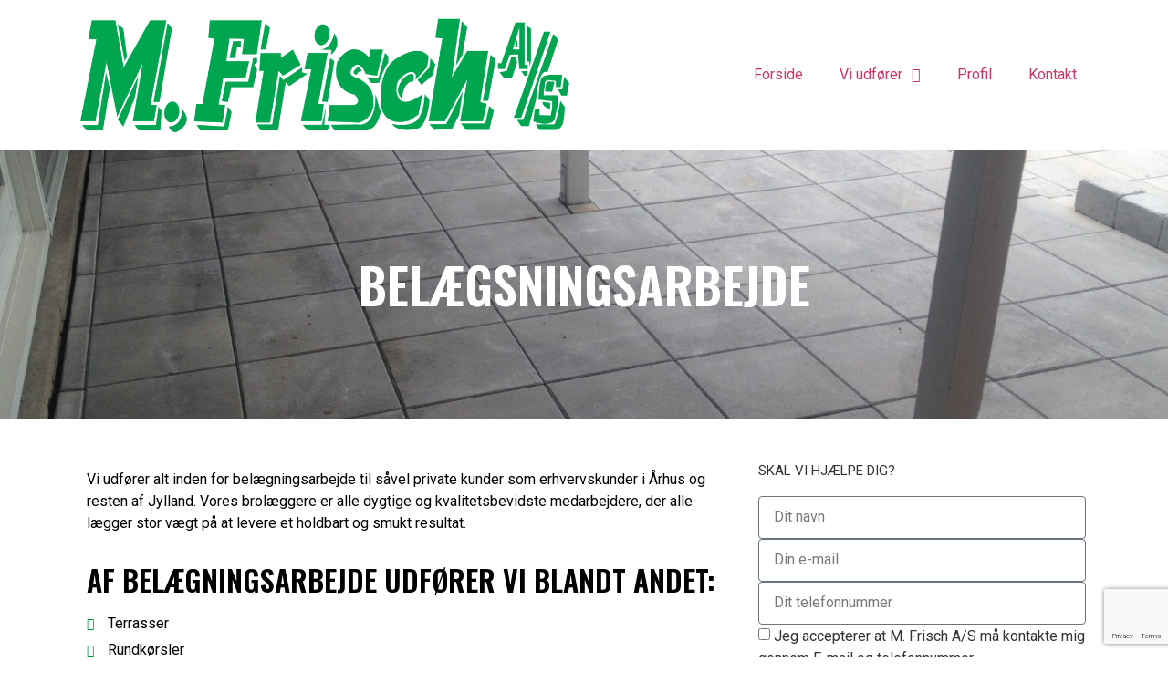

--- FILE ---
content_type: text/html; charset=UTF-8
request_url: https://www.frischas.dk/belaegningsarbejde/
body_size: 14536
content:
<!doctype html>
<html lang="da-DK">
<head>
	<meta charset="UTF-8">
	<meta name="viewport" content="width=device-width, initial-scale=1">
	<link rel="profile" href="https://gmpg.org/xfn/11">
	<meta name='robots' content='index, follow, max-image-preview:large, max-snippet:-1, max-video-preview:-1' />

	<!-- This site is optimized with the Yoast SEO plugin v24.7 - https://yoast.com/wordpress/plugins/seo/ -->
	<title>Belægningsarbejde i Midtjylland - M. Frisch A/S</title>
	<link rel="canonical" href="https://www.frischas.dk/belaegningsarbejde/" />
	<meta property="og:locale" content="da_DK" />
	<meta property="og:type" content="article" />
	<meta property="og:title" content="Belægningsarbejde i Midtjylland - M. Frisch A/S" />
	<meta property="og:description" content="BELÆGSNINGSARBEJDE ​Vi udfører alt inden for belægningsarbejde til såvel private kunder som erhvervskunder i Århus og resten af Jylland. Vores brolæggere er alle dygtige og kvalitetsbevidste medarbejdere, der alle lægger stor vægt på at levere et holdbart og smukt resultat. AF BELÆGNINGSARBEJDE UDFØRER VI BLANDT ANDET: Terrasser Rundkørsler P-pladser Helleanlæg Kantsten Fortove Støttemure Indkørsler Trapper [&hellip;]" />
	<meta property="og:url" content="https://www.frischas.dk/belaegningsarbejde/" />
	<meta property="og:site_name" content="M. Frisch A/S" />
	<meta property="article:modified_time" content="2022-02-17T10:32:39+00:00" />
	<meta property="og:image" content="https://usercontent.one/wp/www.frischas.dk/wp-content/uploads/2022/01/IMG_4532-scaled.jpg?media=1736157695" />
	<meta name="twitter:card" content="summary_large_image" />
	<meta name="twitter:label1" content="Estimeret læsetid" />
	<meta name="twitter:data1" content="3 minutter" />
	<script type="application/ld+json" class="yoast-schema-graph">{"@context":"https://schema.org","@graph":[{"@type":"WebPage","@id":"https://www.frischas.dk/belaegningsarbejde/","url":"https://www.frischas.dk/belaegningsarbejde/","name":"Belægningsarbejde i Midtjylland - M. Frisch A/S","isPartOf":{"@id":"https://www.frischas.dk/#website"},"primaryImageOfPage":{"@id":"https://www.frischas.dk/belaegningsarbejde/#primaryimage"},"image":{"@id":"https://www.frischas.dk/belaegningsarbejde/#primaryimage"},"thumbnailUrl":"https://www.frischas.dk/wp-content/uploads/2022/01/IMG_4532-scaled.jpg","datePublished":"2022-01-31T14:58:28+00:00","dateModified":"2022-02-17T10:32:39+00:00","breadcrumb":{"@id":"https://www.frischas.dk/belaegningsarbejde/#breadcrumb"},"inLanguage":"da-DK","potentialAction":[{"@type":"ReadAction","target":["https://www.frischas.dk/belaegningsarbejde/"]}]},{"@type":"ImageObject","inLanguage":"da-DK","@id":"https://www.frischas.dk/belaegningsarbejde/#primaryimage","url":"https://www.frischas.dk/wp-content/uploads/2022/01/IMG_4532-scaled.jpg","contentUrl":"https://www.frischas.dk/wp-content/uploads/2022/01/IMG_4532-scaled.jpg","width":2560,"height":1920},{"@type":"BreadcrumbList","@id":"https://www.frischas.dk/belaegningsarbejde/#breadcrumb","itemListElement":[{"@type":"ListItem","position":1,"name":"Hjem","item":"https://www.frischas.dk/"},{"@type":"ListItem","position":2,"name":"Belægningsarbejde"}]},{"@type":"WebSite","@id":"https://www.frischas.dk/#website","url":"https://www.frischas.dk/","name":"M. Frisch A/S","description":"","potentialAction":[{"@type":"SearchAction","target":{"@type":"EntryPoint","urlTemplate":"https://www.frischas.dk/?s={search_term_string}"},"query-input":{"@type":"PropertyValueSpecification","valueRequired":true,"valueName":"search_term_string"}}],"inLanguage":"da-DK"}]}</script>
	<!-- / Yoast SEO plugin. -->


<link rel="alternate" type="application/rss+xml" title="M. Frisch A/S &raquo; Feed" href="https://www.frischas.dk/feed/" />
<link rel="alternate" type="application/rss+xml" title="M. Frisch A/S &raquo;-kommentar-feed" href="https://www.frischas.dk/comments/feed/" />
<link rel="alternate" title="oEmbed (JSON)" type="application/json+oembed" href="https://www.frischas.dk/wp-json/oembed/1.0/embed?url=https%3A%2F%2Fwww.frischas.dk%2Fbelaegningsarbejde%2F" />
<link rel="alternate" title="oEmbed (XML)" type="text/xml+oembed" href="https://www.frischas.dk/wp-json/oembed/1.0/embed?url=https%3A%2F%2Fwww.frischas.dk%2Fbelaegningsarbejde%2F&#038;format=xml" />
<style id='wp-img-auto-sizes-contain-inline-css'>
img:is([sizes=auto i],[sizes^="auto," i]){contain-intrinsic-size:3000px 1500px}
/*# sourceURL=wp-img-auto-sizes-contain-inline-css */
</style>
<style id='wp-emoji-styles-inline-css'>

	img.wp-smiley, img.emoji {
		display: inline !important;
		border: none !important;
		box-shadow: none !important;
		height: 1em !important;
		width: 1em !important;
		margin: 0 0.07em !important;
		vertical-align: -0.1em !important;
		background: none !important;
		padding: 0 !important;
	}
/*# sourceURL=wp-emoji-styles-inline-css */
</style>
<link rel='stylesheet' id='hello-elementor-css' href='https://usercontent.one/wp/www.frischas.dk/wp-content/themes/hello-elementor/style.min.css?ver=3.3.0&media=1736157695' media='all' />
<link rel='stylesheet' id='hello-elementor-theme-style-css' href='https://usercontent.one/wp/www.frischas.dk/wp-content/themes/hello-elementor/theme.min.css?ver=3.3.0&media=1736157695' media='all' />
<link rel='stylesheet' id='chld_thm_cfg_child-css' href='https://usercontent.one/wp/www.frischas.dk/wp-content/themes/hello-elementor-child/style.css?ver=6.9&media=1736157695' media='all' />
<link rel='stylesheet' id='hello-elementor-header-footer-css' href='https://usercontent.one/wp/www.frischas.dk/wp-content/themes/hello-elementor/header-footer.min.css?ver=3.3.0&media=1736157695' media='all' />
<link rel='stylesheet' id='elementor-frontend-css' href='https://usercontent.one/wp/www.frischas.dk/wp-content/plugins/elementor/assets/css/frontend.min.css?ver=3.27.6&media=1736157695' media='all' />
<link rel='stylesheet' id='elementor-post-5-css' href='https://usercontent.one/wp/www.frischas.dk/wp-content/uploads/elementor/css/post-5.css?media=1736157695?ver=1735910113' media='all' />
<link rel='stylesheet' id='widget-image-css' href='https://usercontent.one/wp/www.frischas.dk/wp-content/plugins/elementor/assets/css/widget-image.min.css?ver=3.27.6&media=1736157695' media='all' />
<link rel='stylesheet' id='widget-nav-menu-css' href='https://usercontent.one/wp/www.frischas.dk/wp-content/plugins/elementor-pro/assets/css/widget-nav-menu.min.css?ver=3.24.2&media=1736157695' media='all' />
<link rel='stylesheet' id='widget-divider-css' href='https://usercontent.one/wp/www.frischas.dk/wp-content/plugins/elementor/assets/css/widget-divider.min.css?ver=3.27.6&media=1736157695' media='all' />
<link rel='stylesheet' id='widget-icon-list-css' href='https://usercontent.one/wp/www.frischas.dk/wp-content/plugins/elementor/assets/css/widget-icon-list.min.css?ver=3.27.6&media=1736157695' media='all' />
<link rel='stylesheet' id='widget-heading-css' href='https://usercontent.one/wp/www.frischas.dk/wp-content/plugins/elementor/assets/css/widget-heading.min.css?ver=3.27.6&media=1736157695' media='all' />
<link rel='stylesheet' id='elementor-icons-css' href='https://usercontent.one/wp/www.frischas.dk/wp-content/plugins/elementor/assets/lib/eicons/css/elementor-icons.min.css?ver=5.35.0&media=1736157695' media='all' />
<link rel='stylesheet' id='elementor-pro-css' href='https://usercontent.one/wp/www.frischas.dk/wp-content/plugins/elementor-pro/assets/css/frontend.min.css?ver=3.24.2&media=1736157695' media='all' />
<link rel='stylesheet' id='widget-text-editor-css' href='https://usercontent.one/wp/www.frischas.dk/wp-content/plugins/elementor/assets/css/widget-text-editor.min.css?ver=3.27.6&media=1736157695' media='all' />
<link rel='stylesheet' id='swiper-css' href='https://usercontent.one/wp/www.frischas.dk/wp-content/plugins/elementor/assets/lib/swiper/v8/css/swiper.min.css?ver=8.4.5&media=1736157695' media='all' />
<link rel='stylesheet' id='e-swiper-css' href='https://usercontent.one/wp/www.frischas.dk/wp-content/plugins/elementor/assets/css/conditionals/e-swiper.min.css?ver=3.27.6&media=1736157695' media='all' />
<link rel='stylesheet' id='widget-image-gallery-css' href='https://usercontent.one/wp/www.frischas.dk/wp-content/plugins/elementor/assets/css/widget-image-gallery.min.css?ver=3.27.6&media=1736157695' media='all' />
<link rel='stylesheet' id='e-animation-fadeInUp-css' href='https://usercontent.one/wp/www.frischas.dk/wp-content/plugins/elementor/assets/lib/animations/styles/fadeInUp.min.css?ver=3.27.6&media=1736157695' media='all' />
<link rel='stylesheet' id='elementor-post-411-css' href='https://usercontent.one/wp/www.frischas.dk/wp-content/uploads/elementor/css/post-411.css?media=1736157695?ver=1736177948' media='all' />
<link rel='stylesheet' id='elementor-post-43-css' href='https://usercontent.one/wp/www.frischas.dk/wp-content/uploads/elementor/css/post-43.css?media=1736157695?ver=1735910113' media='all' />
<link rel='stylesheet' id='elementor-post-273-css' href='https://usercontent.one/wp/www.frischas.dk/wp-content/uploads/elementor/css/post-273.css?media=1736157695?ver=1735910113' media='all' />
<link rel='stylesheet' id='google-fonts-1-css' href='https://fonts.googleapis.com/css?family=Oswald%3A100%2C100italic%2C200%2C200italic%2C300%2C300italic%2C400%2C400italic%2C500%2C500italic%2C600%2C600italic%2C700%2C700italic%2C800%2C800italic%2C900%2C900italic%7CRoboto%3A100%2C100italic%2C200%2C200italic%2C300%2C300italic%2C400%2C400italic%2C500%2C500italic%2C600%2C600italic%2C700%2C700italic%2C800%2C800italic%2C900%2C900italic&#038;display=auto&#038;ver=6.9' media='all' />
<link rel='stylesheet' id='elementor-icons-shared-0-css' href='https://usercontent.one/wp/www.frischas.dk/wp-content/plugins/elementor/assets/lib/font-awesome/css/fontawesome.min.css?ver=5.15.3&media=1736157695' media='all' />
<link rel='stylesheet' id='elementor-icons-fa-solid-css' href='https://usercontent.one/wp/www.frischas.dk/wp-content/plugins/elementor/assets/lib/font-awesome/css/solid.min.css?ver=5.15.3&media=1736157695' media='all' />
<link rel="preconnect" href="https://fonts.gstatic.com/" crossorigin><script src="https://www.frischas.dk/wp-includes/js/jquery/jquery.min.js?ver=3.7.1" id="jquery-core-js"></script>
<script src="https://www.frischas.dk/wp-includes/js/jquery/jquery-migrate.min.js?ver=3.4.1" id="jquery-migrate-js"></script>
<link rel="https://api.w.org/" href="https://www.frischas.dk/wp-json/" /><link rel="alternate" title="JSON" type="application/json" href="https://www.frischas.dk/wp-json/wp/v2/pages/411" /><link rel="EditURI" type="application/rsd+xml" title="RSD" href="https://www.frischas.dk/xmlrpc.php?rsd" />
<meta name="generator" content="WordPress 6.9" />
<link rel='shortlink' href='https://www.frischas.dk/?p=411' />
<style>[class*=" icon-oc-"],[class^=icon-oc-]{speak:none;font-style:normal;font-weight:400;font-variant:normal;text-transform:none;line-height:1;-webkit-font-smoothing:antialiased;-moz-osx-font-smoothing:grayscale}.icon-oc-one-com-white-32px-fill:before{content:"901"}.icon-oc-one-com:before{content:"900"}#one-com-icon,.toplevel_page_onecom-wp .wp-menu-image{speak:none;display:flex;align-items:center;justify-content:center;text-transform:none;line-height:1;-webkit-font-smoothing:antialiased;-moz-osx-font-smoothing:grayscale}.onecom-wp-admin-bar-item>a,.toplevel_page_onecom-wp>.wp-menu-name{font-size:16px;font-weight:400;line-height:1}.toplevel_page_onecom-wp>.wp-menu-name img{width:69px;height:9px;}.wp-submenu-wrap.wp-submenu>.wp-submenu-head>img{width:88px;height:auto}.onecom-wp-admin-bar-item>a img{height:7px!important}.onecom-wp-admin-bar-item>a img,.toplevel_page_onecom-wp>.wp-menu-name img{opacity:.8}.onecom-wp-admin-bar-item.hover>a img,.toplevel_page_onecom-wp.wp-has-current-submenu>.wp-menu-name img,li.opensub>a.toplevel_page_onecom-wp>.wp-menu-name img{opacity:1}#one-com-icon:before,.onecom-wp-admin-bar-item>a:before,.toplevel_page_onecom-wp>.wp-menu-image:before{content:'';position:static!important;background-color:rgba(240,245,250,.4);border-radius:102px;width:18px;height:18px;padding:0!important}.onecom-wp-admin-bar-item>a:before{width:14px;height:14px}.onecom-wp-admin-bar-item.hover>a:before,.toplevel_page_onecom-wp.opensub>a>.wp-menu-image:before,.toplevel_page_onecom-wp.wp-has-current-submenu>.wp-menu-image:before{background-color:#76b82a}.onecom-wp-admin-bar-item>a{display:inline-flex!important;align-items:center;justify-content:center}#one-com-logo-wrapper{font-size:4em}#one-com-icon{vertical-align:middle}.imagify-welcome{display:none !important;}</style><meta name="generator" content="Elementor 3.27.6; features: additional_custom_breakpoints; settings: css_print_method-external, google_font-enabled, font_display-auto">
			<style>
				.e-con.e-parent:nth-of-type(n+4):not(.e-lazyloaded):not(.e-no-lazyload),
				.e-con.e-parent:nth-of-type(n+4):not(.e-lazyloaded):not(.e-no-lazyload) * {
					background-image: none !important;
				}
				@media screen and (max-height: 1024px) {
					.e-con.e-parent:nth-of-type(n+3):not(.e-lazyloaded):not(.e-no-lazyload),
					.e-con.e-parent:nth-of-type(n+3):not(.e-lazyloaded):not(.e-no-lazyload) * {
						background-image: none !important;
					}
				}
				@media screen and (max-height: 640px) {
					.e-con.e-parent:nth-of-type(n+2):not(.e-lazyloaded):not(.e-no-lazyload),
					.e-con.e-parent:nth-of-type(n+2):not(.e-lazyloaded):not(.e-no-lazyload) * {
						background-image: none !important;
					}
				}
			</style>
			<link rel="icon" href="https://usercontent.one/wp/www.frischas.dk/wp-content/uploads/2022/01/Design-uden-navn-57-150x150.png?media=1736157695" sizes="32x32" />
<link rel="icon" href="https://usercontent.one/wp/www.frischas.dk/wp-content/uploads/2022/01/Design-uden-navn-57-300x300.png?media=1736157695" sizes="192x192" />
<link rel="apple-touch-icon" href="https://usercontent.one/wp/www.frischas.dk/wp-content/uploads/2022/01/Design-uden-navn-57-300x300.png?media=1736157695" />
<meta name="msapplication-TileImage" content="https://usercontent.one/wp/www.frischas.dk/wp-content/uploads/2022/01/Design-uden-navn-57-300x300.png?media=1736157695" />
<style id='global-styles-inline-css'>
:root{--wp--preset--aspect-ratio--square: 1;--wp--preset--aspect-ratio--4-3: 4/3;--wp--preset--aspect-ratio--3-4: 3/4;--wp--preset--aspect-ratio--3-2: 3/2;--wp--preset--aspect-ratio--2-3: 2/3;--wp--preset--aspect-ratio--16-9: 16/9;--wp--preset--aspect-ratio--9-16: 9/16;--wp--preset--color--black: #000000;--wp--preset--color--cyan-bluish-gray: #abb8c3;--wp--preset--color--white: #ffffff;--wp--preset--color--pale-pink: #f78da7;--wp--preset--color--vivid-red: #cf2e2e;--wp--preset--color--luminous-vivid-orange: #ff6900;--wp--preset--color--luminous-vivid-amber: #fcb900;--wp--preset--color--light-green-cyan: #7bdcb5;--wp--preset--color--vivid-green-cyan: #00d084;--wp--preset--color--pale-cyan-blue: #8ed1fc;--wp--preset--color--vivid-cyan-blue: #0693e3;--wp--preset--color--vivid-purple: #9b51e0;--wp--preset--gradient--vivid-cyan-blue-to-vivid-purple: linear-gradient(135deg,rgb(6,147,227) 0%,rgb(155,81,224) 100%);--wp--preset--gradient--light-green-cyan-to-vivid-green-cyan: linear-gradient(135deg,rgb(122,220,180) 0%,rgb(0,208,130) 100%);--wp--preset--gradient--luminous-vivid-amber-to-luminous-vivid-orange: linear-gradient(135deg,rgb(252,185,0) 0%,rgb(255,105,0) 100%);--wp--preset--gradient--luminous-vivid-orange-to-vivid-red: linear-gradient(135deg,rgb(255,105,0) 0%,rgb(207,46,46) 100%);--wp--preset--gradient--very-light-gray-to-cyan-bluish-gray: linear-gradient(135deg,rgb(238,238,238) 0%,rgb(169,184,195) 100%);--wp--preset--gradient--cool-to-warm-spectrum: linear-gradient(135deg,rgb(74,234,220) 0%,rgb(151,120,209) 20%,rgb(207,42,186) 40%,rgb(238,44,130) 60%,rgb(251,105,98) 80%,rgb(254,248,76) 100%);--wp--preset--gradient--blush-light-purple: linear-gradient(135deg,rgb(255,206,236) 0%,rgb(152,150,240) 100%);--wp--preset--gradient--blush-bordeaux: linear-gradient(135deg,rgb(254,205,165) 0%,rgb(254,45,45) 50%,rgb(107,0,62) 100%);--wp--preset--gradient--luminous-dusk: linear-gradient(135deg,rgb(255,203,112) 0%,rgb(199,81,192) 50%,rgb(65,88,208) 100%);--wp--preset--gradient--pale-ocean: linear-gradient(135deg,rgb(255,245,203) 0%,rgb(182,227,212) 50%,rgb(51,167,181) 100%);--wp--preset--gradient--electric-grass: linear-gradient(135deg,rgb(202,248,128) 0%,rgb(113,206,126) 100%);--wp--preset--gradient--midnight: linear-gradient(135deg,rgb(2,3,129) 0%,rgb(40,116,252) 100%);--wp--preset--font-size--small: 13px;--wp--preset--font-size--medium: 20px;--wp--preset--font-size--large: 36px;--wp--preset--font-size--x-large: 42px;--wp--preset--spacing--20: 0.44rem;--wp--preset--spacing--30: 0.67rem;--wp--preset--spacing--40: 1rem;--wp--preset--spacing--50: 1.5rem;--wp--preset--spacing--60: 2.25rem;--wp--preset--spacing--70: 3.38rem;--wp--preset--spacing--80: 5.06rem;--wp--preset--shadow--natural: 6px 6px 9px rgba(0, 0, 0, 0.2);--wp--preset--shadow--deep: 12px 12px 50px rgba(0, 0, 0, 0.4);--wp--preset--shadow--sharp: 6px 6px 0px rgba(0, 0, 0, 0.2);--wp--preset--shadow--outlined: 6px 6px 0px -3px rgb(255, 255, 255), 6px 6px rgb(0, 0, 0);--wp--preset--shadow--crisp: 6px 6px 0px rgb(0, 0, 0);}:root { --wp--style--global--content-size: 800px;--wp--style--global--wide-size: 1200px; }:where(body) { margin: 0; }.wp-site-blocks > .alignleft { float: left; margin-right: 2em; }.wp-site-blocks > .alignright { float: right; margin-left: 2em; }.wp-site-blocks > .aligncenter { justify-content: center; margin-left: auto; margin-right: auto; }:where(.wp-site-blocks) > * { margin-block-start: 24px; margin-block-end: 0; }:where(.wp-site-blocks) > :first-child { margin-block-start: 0; }:where(.wp-site-blocks) > :last-child { margin-block-end: 0; }:root { --wp--style--block-gap: 24px; }:root :where(.is-layout-flow) > :first-child{margin-block-start: 0;}:root :where(.is-layout-flow) > :last-child{margin-block-end: 0;}:root :where(.is-layout-flow) > *{margin-block-start: 24px;margin-block-end: 0;}:root :where(.is-layout-constrained) > :first-child{margin-block-start: 0;}:root :where(.is-layout-constrained) > :last-child{margin-block-end: 0;}:root :where(.is-layout-constrained) > *{margin-block-start: 24px;margin-block-end: 0;}:root :where(.is-layout-flex){gap: 24px;}:root :where(.is-layout-grid){gap: 24px;}.is-layout-flow > .alignleft{float: left;margin-inline-start: 0;margin-inline-end: 2em;}.is-layout-flow > .alignright{float: right;margin-inline-start: 2em;margin-inline-end: 0;}.is-layout-flow > .aligncenter{margin-left: auto !important;margin-right: auto !important;}.is-layout-constrained > .alignleft{float: left;margin-inline-start: 0;margin-inline-end: 2em;}.is-layout-constrained > .alignright{float: right;margin-inline-start: 2em;margin-inline-end: 0;}.is-layout-constrained > .aligncenter{margin-left: auto !important;margin-right: auto !important;}.is-layout-constrained > :where(:not(.alignleft):not(.alignright):not(.alignfull)){max-width: var(--wp--style--global--content-size);margin-left: auto !important;margin-right: auto !important;}.is-layout-constrained > .alignwide{max-width: var(--wp--style--global--wide-size);}body .is-layout-flex{display: flex;}.is-layout-flex{flex-wrap: wrap;align-items: center;}.is-layout-flex > :is(*, div){margin: 0;}body .is-layout-grid{display: grid;}.is-layout-grid > :is(*, div){margin: 0;}body{padding-top: 0px;padding-right: 0px;padding-bottom: 0px;padding-left: 0px;}a:where(:not(.wp-element-button)){text-decoration: underline;}:root :where(.wp-element-button, .wp-block-button__link){background-color: #32373c;border-width: 0;color: #fff;font-family: inherit;font-size: inherit;font-style: inherit;font-weight: inherit;letter-spacing: inherit;line-height: inherit;padding-top: calc(0.667em + 2px);padding-right: calc(1.333em + 2px);padding-bottom: calc(0.667em + 2px);padding-left: calc(1.333em + 2px);text-decoration: none;text-transform: inherit;}.has-black-color{color: var(--wp--preset--color--black) !important;}.has-cyan-bluish-gray-color{color: var(--wp--preset--color--cyan-bluish-gray) !important;}.has-white-color{color: var(--wp--preset--color--white) !important;}.has-pale-pink-color{color: var(--wp--preset--color--pale-pink) !important;}.has-vivid-red-color{color: var(--wp--preset--color--vivid-red) !important;}.has-luminous-vivid-orange-color{color: var(--wp--preset--color--luminous-vivid-orange) !important;}.has-luminous-vivid-amber-color{color: var(--wp--preset--color--luminous-vivid-amber) !important;}.has-light-green-cyan-color{color: var(--wp--preset--color--light-green-cyan) !important;}.has-vivid-green-cyan-color{color: var(--wp--preset--color--vivid-green-cyan) !important;}.has-pale-cyan-blue-color{color: var(--wp--preset--color--pale-cyan-blue) !important;}.has-vivid-cyan-blue-color{color: var(--wp--preset--color--vivid-cyan-blue) !important;}.has-vivid-purple-color{color: var(--wp--preset--color--vivid-purple) !important;}.has-black-background-color{background-color: var(--wp--preset--color--black) !important;}.has-cyan-bluish-gray-background-color{background-color: var(--wp--preset--color--cyan-bluish-gray) !important;}.has-white-background-color{background-color: var(--wp--preset--color--white) !important;}.has-pale-pink-background-color{background-color: var(--wp--preset--color--pale-pink) !important;}.has-vivid-red-background-color{background-color: var(--wp--preset--color--vivid-red) !important;}.has-luminous-vivid-orange-background-color{background-color: var(--wp--preset--color--luminous-vivid-orange) !important;}.has-luminous-vivid-amber-background-color{background-color: var(--wp--preset--color--luminous-vivid-amber) !important;}.has-light-green-cyan-background-color{background-color: var(--wp--preset--color--light-green-cyan) !important;}.has-vivid-green-cyan-background-color{background-color: var(--wp--preset--color--vivid-green-cyan) !important;}.has-pale-cyan-blue-background-color{background-color: var(--wp--preset--color--pale-cyan-blue) !important;}.has-vivid-cyan-blue-background-color{background-color: var(--wp--preset--color--vivid-cyan-blue) !important;}.has-vivid-purple-background-color{background-color: var(--wp--preset--color--vivid-purple) !important;}.has-black-border-color{border-color: var(--wp--preset--color--black) !important;}.has-cyan-bluish-gray-border-color{border-color: var(--wp--preset--color--cyan-bluish-gray) !important;}.has-white-border-color{border-color: var(--wp--preset--color--white) !important;}.has-pale-pink-border-color{border-color: var(--wp--preset--color--pale-pink) !important;}.has-vivid-red-border-color{border-color: var(--wp--preset--color--vivid-red) !important;}.has-luminous-vivid-orange-border-color{border-color: var(--wp--preset--color--luminous-vivid-orange) !important;}.has-luminous-vivid-amber-border-color{border-color: var(--wp--preset--color--luminous-vivid-amber) !important;}.has-light-green-cyan-border-color{border-color: var(--wp--preset--color--light-green-cyan) !important;}.has-vivid-green-cyan-border-color{border-color: var(--wp--preset--color--vivid-green-cyan) !important;}.has-pale-cyan-blue-border-color{border-color: var(--wp--preset--color--pale-cyan-blue) !important;}.has-vivid-cyan-blue-border-color{border-color: var(--wp--preset--color--vivid-cyan-blue) !important;}.has-vivid-purple-border-color{border-color: var(--wp--preset--color--vivid-purple) !important;}.has-vivid-cyan-blue-to-vivid-purple-gradient-background{background: var(--wp--preset--gradient--vivid-cyan-blue-to-vivid-purple) !important;}.has-light-green-cyan-to-vivid-green-cyan-gradient-background{background: var(--wp--preset--gradient--light-green-cyan-to-vivid-green-cyan) !important;}.has-luminous-vivid-amber-to-luminous-vivid-orange-gradient-background{background: var(--wp--preset--gradient--luminous-vivid-amber-to-luminous-vivid-orange) !important;}.has-luminous-vivid-orange-to-vivid-red-gradient-background{background: var(--wp--preset--gradient--luminous-vivid-orange-to-vivid-red) !important;}.has-very-light-gray-to-cyan-bluish-gray-gradient-background{background: var(--wp--preset--gradient--very-light-gray-to-cyan-bluish-gray) !important;}.has-cool-to-warm-spectrum-gradient-background{background: var(--wp--preset--gradient--cool-to-warm-spectrum) !important;}.has-blush-light-purple-gradient-background{background: var(--wp--preset--gradient--blush-light-purple) !important;}.has-blush-bordeaux-gradient-background{background: var(--wp--preset--gradient--blush-bordeaux) !important;}.has-luminous-dusk-gradient-background{background: var(--wp--preset--gradient--luminous-dusk) !important;}.has-pale-ocean-gradient-background{background: var(--wp--preset--gradient--pale-ocean) !important;}.has-electric-grass-gradient-background{background: var(--wp--preset--gradient--electric-grass) !important;}.has-midnight-gradient-background{background: var(--wp--preset--gradient--midnight) !important;}.has-small-font-size{font-size: var(--wp--preset--font-size--small) !important;}.has-medium-font-size{font-size: var(--wp--preset--font-size--medium) !important;}.has-large-font-size{font-size: var(--wp--preset--font-size--large) !important;}.has-x-large-font-size{font-size: var(--wp--preset--font-size--x-large) !important;}
/*# sourceURL=global-styles-inline-css */
</style>
<link rel='stylesheet' id='elementor-post-357-css' href='https://usercontent.one/wp/www.frischas.dk/wp-content/uploads/elementor/css/post-357.css?media=1736157695?ver=1736160601' media='all' />
<link rel='stylesheet' id='widget-forms-css' href='https://usercontent.one/wp/www.frischas.dk/wp-content/plugins/elementor-pro/assets/css/widget-forms.min.css?ver=3.24.2&media=1736157695' media='all' />
<link rel='stylesheet' id='flatpickr-css' href='https://usercontent.one/wp/www.frischas.dk/wp-content/plugins/elementor/assets/lib/flatpickr/flatpickr.min.css?ver=4.6.13&media=1736157695' media='all' />
</head>
<body data-rsssl=1 class="wp-singular page-template-default page page-id-411 wp-embed-responsive wp-theme-hello-elementor wp-child-theme-hello-elementor-child theme-default elementor-default elementor-kit-5 elementor-page elementor-page-411">


<a class="skip-link screen-reader-text" href="#content">Videre til indhold</a>

		<div data-elementor-type="header" data-elementor-id="43" class="elementor elementor-43 elementor-location-header" data-elementor-post-type="elementor_library">
					<section class="elementor-section elementor-top-section elementor-element elementor-element-4942038 elementor-section-height-min-height elementor-section-boxed elementor-section-height-default elementor-section-items-middle" data-id="4942038" data-element_type="section" data-settings="{&quot;background_background&quot;:&quot;classic&quot;,&quot;sticky&quot;:&quot;top&quot;,&quot;sticky_on&quot;:[&quot;desktop&quot;,&quot;tablet&quot;,&quot;mobile&quot;],&quot;sticky_offset&quot;:0,&quot;sticky_effects_offset&quot;:0}">
						<div class="elementor-container elementor-column-gap-default">
					<div class="elementor-column elementor-col-50 elementor-top-column elementor-element elementor-element-f2b539d" data-id="f2b539d" data-element_type="column">
			<div class="elementor-widget-wrap elementor-element-populated">
						<div class="elementor-element elementor-element-1afa8c5 elementor-widget elementor-widget-image" data-id="1afa8c5" data-element_type="widget" data-widget_type="image.default">
				<div class="elementor-widget-container">
																<a href="/">
							<img width="800" height="209" src="https://usercontent.one/wp/www.frischas.dk/wp-content/uploads/2022/01/Logo-m-skygge-cmyk-1-1024x268.png?media=1736157695" class="attachment-large size-large wp-image-45" alt="" srcset="https://usercontent.one/wp/www.frischas.dk/wp-content/uploads/2022/01/Logo-m-skygge-cmyk-1-1024x268.png?media=1736157695 1024w, https://usercontent.one/wp/www.frischas.dk/wp-content/uploads/2022/01/Logo-m-skygge-cmyk-1-300x78.png?media=1736157695 300w, https://usercontent.one/wp/www.frischas.dk/wp-content/uploads/2022/01/Logo-m-skygge-cmyk-1-768x201.png?media=1736157695 768w, https://usercontent.one/wp/www.frischas.dk/wp-content/uploads/2022/01/Logo-m-skygge-cmyk-1-1536x402.png?media=1736157695 1536w, https://usercontent.one/wp/www.frischas.dk/wp-content/uploads/2022/01/Logo-m-skygge-cmyk-1.png?media=1736157695 1575w" sizes="(max-width: 800px) 100vw, 800px" />								</a>
															</div>
				</div>
					</div>
		</div>
				<div class="elementor-column elementor-col-50 elementor-top-column elementor-element elementor-element-0746577" data-id="0746577" data-element_type="column">
			<div class="elementor-widget-wrap elementor-element-populated">
						<div class="elementor-element elementor-element-30b76b6 elementor-nav-menu__align-end elementor-nav-menu--stretch elementor-nav-menu__text-align-center elementor-nav-menu--dropdown-tablet elementor-nav-menu--toggle elementor-nav-menu--burger elementor-widget elementor-widget-nav-menu" data-id="30b76b6" data-element_type="widget" data-settings="{&quot;full_width&quot;:&quot;stretch&quot;,&quot;layout&quot;:&quot;horizontal&quot;,&quot;submenu_icon&quot;:{&quot;value&quot;:&quot;&lt;i class=\&quot;fas fa-caret-down\&quot;&gt;&lt;\/i&gt;&quot;,&quot;library&quot;:&quot;fa-solid&quot;},&quot;toggle&quot;:&quot;burger&quot;}" data-widget_type="nav-menu.default">
				<div class="elementor-widget-container">
								<nav aria-label="Menu" class="elementor-nav-menu--main elementor-nav-menu__container elementor-nav-menu--layout-horizontal e--pointer-none">
				<ul id="menu-1-30b76b6" class="elementor-nav-menu"><li class="menu-item menu-item-type-post_type menu-item-object-page menu-item-home menu-item-50"><a href="https://www.frischas.dk/" class="elementor-item">Forside</a></li>
<li class="menu-item menu-item-type-custom menu-item-object-custom current-menu-ancestor current-menu-parent menu-item-has-children menu-item-81"><a href="#" class="elementor-item elementor-item-anchor">Vi udfører</a>
<ul class="sub-menu elementor-nav-menu--dropdown">
	<li class="menu-item menu-item-type-post_type menu-item-object-page menu-item-397"><a href="https://www.frischas.dk/naturgenopretning/" class="elementor-sub-item">Naturgenopretning</a></li>
	<li class="menu-item menu-item-type-post_type menu-item-object-page menu-item-398"><a href="https://www.frischas.dk/vej-og-jordarbejde/" class="elementor-sub-item">Vej og jordarbejde</a></li>
	<li class="menu-item menu-item-type-post_type menu-item-object-page current-menu-item page_item page-item-411 current_page_item menu-item-422"><a href="https://www.frischas.dk/belaegningsarbejde/" aria-current="page" class="elementor-sub-item elementor-item-active">Belægningsarbejde</a></li>
	<li class="menu-item menu-item-type-post_type menu-item-object-page menu-item-430"><a href="https://www.frischas.dk/kloakarbejde/" class="elementor-sub-item">Kloakarbejde</a></li>
</ul>
</li>
<li class="menu-item menu-item-type-post_type menu-item-object-page menu-item-442"><a href="https://www.frischas.dk/profil/" class="elementor-item">Profil</a></li>
<li class="menu-item menu-item-type-post_type menu-item-object-page menu-item-450"><a href="https://www.frischas.dk/kontakt/" class="elementor-item">Kontakt</a></li>
</ul>			</nav>
					<div class="elementor-menu-toggle" role="button" tabindex="0" aria-label="Menuskift" aria-expanded="false">
			<i aria-hidden="true" role="presentation" class="elementor-menu-toggle__icon--open eicon-menu-bar"></i><i aria-hidden="true" role="presentation" class="elementor-menu-toggle__icon--close eicon-close"></i>			<span class="elementor-screen-only">Menu</span>
		</div>
					<nav class="elementor-nav-menu--dropdown elementor-nav-menu__container" aria-hidden="true">
				<ul id="menu-2-30b76b6" class="elementor-nav-menu"><li class="menu-item menu-item-type-post_type menu-item-object-page menu-item-home menu-item-50"><a href="https://www.frischas.dk/" class="elementor-item" tabindex="-1">Forside</a></li>
<li class="menu-item menu-item-type-custom menu-item-object-custom current-menu-ancestor current-menu-parent menu-item-has-children menu-item-81"><a href="#" class="elementor-item elementor-item-anchor" tabindex="-1">Vi udfører</a>
<ul class="sub-menu elementor-nav-menu--dropdown">
	<li class="menu-item menu-item-type-post_type menu-item-object-page menu-item-397"><a href="https://www.frischas.dk/naturgenopretning/" class="elementor-sub-item" tabindex="-1">Naturgenopretning</a></li>
	<li class="menu-item menu-item-type-post_type menu-item-object-page menu-item-398"><a href="https://www.frischas.dk/vej-og-jordarbejde/" class="elementor-sub-item" tabindex="-1">Vej og jordarbejde</a></li>
	<li class="menu-item menu-item-type-post_type menu-item-object-page current-menu-item page_item page-item-411 current_page_item menu-item-422"><a href="https://www.frischas.dk/belaegningsarbejde/" aria-current="page" class="elementor-sub-item elementor-item-active" tabindex="-1">Belægningsarbejde</a></li>
	<li class="menu-item menu-item-type-post_type menu-item-object-page menu-item-430"><a href="https://www.frischas.dk/kloakarbejde/" class="elementor-sub-item" tabindex="-1">Kloakarbejde</a></li>
</ul>
</li>
<li class="menu-item menu-item-type-post_type menu-item-object-page menu-item-442"><a href="https://www.frischas.dk/profil/" class="elementor-item" tabindex="-1">Profil</a></li>
<li class="menu-item menu-item-type-post_type menu-item-object-page menu-item-450"><a href="https://www.frischas.dk/kontakt/" class="elementor-item" tabindex="-1">Kontakt</a></li>
</ul>			</nav>
						</div>
				</div>
					</div>
		</div>
					</div>
		</section>
				</div>
		
<main id="content" class="site-main post-411 page type-page status-publish hentry">

	
	<div class="page-content">
				<div data-elementor-type="wp-page" data-elementor-id="411" class="elementor elementor-411" data-elementor-post-type="page">
						<section class="elementor-section elementor-top-section elementor-element elementor-element-768aa12 elementor-section-full_width elementor-section-height-min-height elementor-section-height-default elementor-section-items-middle" data-id="768aa12" data-element_type="section" data-settings="{&quot;background_background&quot;:&quot;classic&quot;}">
							<div class="elementor-background-overlay"></div>
							<div class="elementor-container elementor-column-gap-default">
					<div class="elementor-column elementor-col-100 elementor-top-column elementor-element elementor-element-6d5830e" data-id="6d5830e" data-element_type="column">
			<div class="elementor-widget-wrap elementor-element-populated">
						<div class="elementor-element elementor-element-f59fedd elementor-widget elementor-widget-heading" data-id="f59fedd" data-element_type="widget" data-widget_type="heading.default">
				<div class="elementor-widget-container">
					<h1 class="elementor-heading-title elementor-size-default">BELÆGSNINGSARBEJDE</h1>				</div>
				</div>
					</div>
		</div>
					</div>
		</section>
				<section class="elementor-section elementor-top-section elementor-element elementor-element-0a4e42d elementor-section-boxed elementor-section-height-default elementor-section-height-default elementor-invisible" data-id="0a4e42d" data-element_type="section" data-settings="{&quot;animation&quot;:&quot;fadeInUp&quot;}">
						<div class="elementor-container elementor-column-gap-default">
					<div class="elementor-column elementor-col-50 elementor-top-column elementor-element elementor-element-4e4d446" data-id="4e4d446" data-element_type="column">
			<div class="elementor-widget-wrap elementor-element-populated">
						<div class="elementor-element elementor-element-8359635 elementor-widget elementor-widget-text-editor" data-id="8359635" data-element_type="widget" data-widget_type="text-editor.default">
				<div class="elementor-widget-container">
									<p>​Vi udfører alt inden for belægningsarbejde til såvel private kunder som erhvervskunder i Århus og resten af Jylland. Vores brolæggere er alle dygtige og kvalitetsbevidste medarbejdere, der alle lægger stor vægt på at levere et holdbart og smukt resultat.</p>								</div>
				</div>
				<div class="elementor-element elementor-element-4bec43b elementor-widget elementor-widget-heading" data-id="4bec43b" data-element_type="widget" data-widget_type="heading.default">
				<div class="elementor-widget-container">
					<h2 class="elementor-heading-title elementor-size-default">AF BELÆGNINGSARBEJDE UDFØRER VI BLANDT ANDET:</h2>				</div>
				</div>
				<div class="elementor-element elementor-element-4ab8d67 elementor-icon-list--layout-traditional elementor-list-item-link-full_width elementor-widget elementor-widget-icon-list" data-id="4ab8d67" data-element_type="widget" data-widget_type="icon-list.default">
				<div class="elementor-widget-container">
							<ul class="elementor-icon-list-items">
							<li class="elementor-icon-list-item">
											<span class="elementor-icon-list-icon">
							<i aria-hidden="true" class="fas fa-check"></i>						</span>
										<span class="elementor-icon-list-text">Terrasser</span>
									</li>
								<li class="elementor-icon-list-item">
											<span class="elementor-icon-list-icon">
							<i aria-hidden="true" class="fas fa-check"></i>						</span>
										<span class="elementor-icon-list-text">Rundkørsler</span>
									</li>
								<li class="elementor-icon-list-item">
											<span class="elementor-icon-list-icon">
							<i aria-hidden="true" class="fas fa-check"></i>						</span>
										<span class="elementor-icon-list-text">P-pladser</span>
									</li>
								<li class="elementor-icon-list-item">
											<span class="elementor-icon-list-icon">
							<i aria-hidden="true" class="fas fa-check"></i>						</span>
										<span class="elementor-icon-list-text">Helleanlæg</span>
									</li>
								<li class="elementor-icon-list-item">
											<span class="elementor-icon-list-icon">
							<i aria-hidden="true" class="fas fa-check"></i>						</span>
										<span class="elementor-icon-list-text">Kantsten</span>
									</li>
								<li class="elementor-icon-list-item">
											<span class="elementor-icon-list-icon">
							<i aria-hidden="true" class="fas fa-check"></i>						</span>
										<span class="elementor-icon-list-text">Fortove</span>
									</li>
								<li class="elementor-icon-list-item">
											<span class="elementor-icon-list-icon">
							<i aria-hidden="true" class="fas fa-check"></i>						</span>
										<span class="elementor-icon-list-text">Støttemure</span>
									</li>
								<li class="elementor-icon-list-item">
											<span class="elementor-icon-list-icon">
							<i aria-hidden="true" class="fas fa-check"></i>						</span>
										<span class="elementor-icon-list-text">Indkørsler</span>
									</li>
								<li class="elementor-icon-list-item">
											<span class="elementor-icon-list-icon">
							<i aria-hidden="true" class="fas fa-check"></i>						</span>
										<span class="elementor-icon-list-text">Trapper</span>
									</li>
								<li class="elementor-icon-list-item">
											<span class="elementor-icon-list-icon">
							<i aria-hidden="true" class="fas fa-check"></i>						</span>
										<span class="elementor-icon-list-text">Indgangspartier</span>
									</li>
						</ul>
						</div>
				</div>
				<div class="elementor-element elementor-element-5740b65 elementor-widget elementor-widget-text-editor" data-id="5740b65" data-element_type="widget" data-widget_type="text-editor.default">
				<div class="elementor-widget-container">
									<p>Med mere end 75 år i branchen kan vi tilbyde en erfaring og ekspertise, der overstiger de fleste, når det gælder arbejde med belægning.<br />​<br />Få en anderledes og unik belægning</p><p>Lader du os stå for opgaven, er du derfor garanteret et belægningsarbejde, der holder i mange år frem, og som altid lever op til de forventede krav og ønsker til arbejdet.<br />​<br />Vi har ligeledes stor erfaring i at tænke ud af boksen og komme op med alternative og spændende løsninger, såfremt du ønsker et anderledes belægningsarbejde, hvor vi eksempelvis blander forskellige materialer eller former unikke mønstre.<br />​<br />Med vores mangeårige erfaring sørger vi naturligvis også for, at belægningen matcher boligen eller bygningen og andre omgivelser.</p><p>Vi tilbyder vores ekspertise inden for flere forskellige områder i forbindelse med brolægning og andet belægningsarbejde. Vi tilbyder også entreprenørarbejde i forbindelse med naturgenopretning.</p><p>​Kontakt os på telefon 86 96 11 77 og få et uforpligtende tilbud på din næste belægningsopgave.</p>								</div>
				</div>
				<div class="elementor-element elementor-element-32a7d94 gallery-spacing-custom elementor-widget elementor-widget-image-gallery" data-id="32a7d94" data-element_type="widget" data-widget_type="image-gallery.default">
				<div class="elementor-widget-container">
							<div class="elementor-image-gallery">
			<div id='gallery-1' class='gallery galleryid-411 gallery-columns-3 gallery-size-full'><figure class='gallery-item'>
			<div class='gallery-icon landscape'>
				<a data-elementor-open-lightbox="yes" data-elementor-lightbox-slideshow="32a7d94" data-elementor-lightbox-title="IMG_4532" data-e-action-hash="#elementor-action%3Aaction%3Dlightbox%26settings%3DeyJpZCI6MTcwLCJ1cmwiOiJodHRwczpcL1wvd3d3LmZyaXNjaGFzLmRrXC93cC1jb250ZW50XC91cGxvYWRzXC8yMDIyXC8wMVwvSU1HXzQ1MzItc2NhbGVkLmpwZyIsInNsaWRlc2hvdyI6IjMyYTdkOTQifQ%3D%3D" href='https://usercontent.one/wp/www.frischas.dk/wp-content/uploads/2022/01/IMG_4532-scaled.jpg?media=1736157695'><img fetchpriority="high" decoding="async" width="2560" height="1920" src="https://usercontent.one/wp/www.frischas.dk/wp-content/uploads/2022/01/IMG_4532-scaled.jpg?media=1736157695" class="attachment-full size-full" alt="" srcset="https://usercontent.one/wp/www.frischas.dk/wp-content/uploads/2022/01/IMG_4532-scaled.jpg?media=1736157695 2560w, https://usercontent.one/wp/www.frischas.dk/wp-content/uploads/2022/01/IMG_4532-300x225.jpg?media=1736157695 300w, https://usercontent.one/wp/www.frischas.dk/wp-content/uploads/2022/01/IMG_4532-1024x768.jpg?media=1736157695 1024w, https://usercontent.one/wp/www.frischas.dk/wp-content/uploads/2022/01/IMG_4532-768x576.jpg?media=1736157695 768w, https://usercontent.one/wp/www.frischas.dk/wp-content/uploads/2022/01/IMG_4532-1536x1152.jpg?media=1736157695 1536w, https://usercontent.one/wp/www.frischas.dk/wp-content/uploads/2022/01/IMG_4532-2048x1536.jpg?media=1736157695 2048w" sizes="(max-width: 2560px) 100vw, 2560px" /></a>
			</div></figure>
		</div>
		</div>
						</div>
				</div>
					</div>
		</div>
				<div class="elementor-column elementor-col-50 elementor-top-column elementor-element elementor-element-cbd3e91" data-id="cbd3e91" data-element_type="column" data-settings="{&quot;background_background&quot;:&quot;classic&quot;}">
			<div class="elementor-widget-wrap elementor-element-populated">
						<div class="elementor-element elementor-element-1a98e06 elementor-widget elementor-widget-sidebar" data-id="1a98e06" data-element_type="widget" data-settings="{&quot;sticky&quot;:&quot;top&quot;,&quot;sticky_offset&quot;:100,&quot;sticky_parent&quot;:&quot;yes&quot;,&quot;sticky_on&quot;:[&quot;desktop&quot;,&quot;tablet&quot;,&quot;mobile&quot;],&quot;sticky_effects_offset&quot;:0}" data-widget_type="sidebar.default">
				<div class="elementor-widget-container">
					<li id="elementor-library-2" class="widget widget_elementor-library">		<div data-elementor-type="section" data-elementor-id="357" class="elementor elementor-357" data-elementor-post-type="elementor_library">
					<section class="elementor-section elementor-top-section elementor-element elementor-element-1917293 elementor-section-boxed elementor-section-height-default elementor-section-height-default" data-id="1917293" data-element_type="section">
						<div class="elementor-container elementor-column-gap-default">
					<div class="elementor-column elementor-col-100 elementor-top-column elementor-element elementor-element-2646ba5" data-id="2646ba5" data-element_type="column">
			<div class="elementor-widget-wrap elementor-element-populated">
						<div class="elementor-element elementor-element-64d24ec elementor-widget-divider--view-line_text elementor-widget-divider--element-align-left elementor-widget elementor-widget-divider" data-id="64d24ec" data-element_type="widget" data-widget_type="divider.default">
				<div class="elementor-widget-container">
							<div class="elementor-divider">
			<span class="elementor-divider-separator">
							<span class="elementor-divider__text elementor-divider__element">
				SKAL VI HJÆLPE DIG?				</span>
						</span>
		</div>
						</div>
				</div>
				<div class="elementor-element elementor-element-71236eb elementor-button-align-stretch elementor-widget elementor-widget-form" data-id="71236eb" data-element_type="widget" data-settings="{&quot;step_next_label&quot;:&quot;Next&quot;,&quot;step_previous_label&quot;:&quot;Previous&quot;,&quot;button_width&quot;:&quot;100&quot;,&quot;step_type&quot;:&quot;number_text&quot;,&quot;step_icon_shape&quot;:&quot;circle&quot;}" data-widget_type="form.default">
				<div class="elementor-widget-container">
							<form class="elementor-form" method="post" name="New Form">
			<input type="hidden" name="post_id" value="357"/>
			<input type="hidden" name="form_id" value="71236eb"/>
			<input type="hidden" name="referer_title" value="Belægningsarbejde i Midtjylland - M. Frisch A/S" />

							<input type="hidden" name="queried_id" value="411"/>
			
			<div class="elementor-form-fields-wrapper elementor-labels-">
								<div class="elementor-field-type-text elementor-field-group elementor-column elementor-field-group-name elementor-col-100">
												<label for="form-field-name" class="elementor-field-label elementor-screen-only">
								Name							</label>
														<input size="1" type="text" name="form_fields[name]" id="form-field-name" class="elementor-field elementor-size-md  elementor-field-textual" placeholder="Dit navn">
											</div>
								<div class="elementor-field-type-email elementor-field-group elementor-column elementor-field-group-email elementor-col-100 elementor-field-required">
												<label for="form-field-email" class="elementor-field-label elementor-screen-only">
								Email							</label>
														<input size="1" type="email" name="form_fields[email]" id="form-field-email" class="elementor-field elementor-size-md  elementor-field-textual" placeholder="Din e-mail" required="required" aria-required="true">
											</div>
								<div class="elementor-field-type-tel elementor-field-group elementor-column elementor-field-group-field_f57fd9e elementor-col-100 elementor-field-required">
												<label for="form-field-field_f57fd9e" class="elementor-field-label elementor-screen-only">
								Telefonnummer							</label>
								<input size="1" type="tel" name="form_fields[field_f57fd9e]" id="form-field-field_f57fd9e" class="elementor-field elementor-size-md  elementor-field-textual" placeholder="Dit telefonnummer" required="required" aria-required="true" pattern="[0-9()#&amp;+*-=.]+" title="Kun tal og telefonkarakterer (#,-,*, o.s.v.) accepteres.">

						</div>
								<div class="elementor-field-type-acceptance elementor-field-group elementor-column elementor-field-group-field_0c61db0 elementor-col-100 elementor-field-required">
												<label for="form-field-field_0c61db0" class="elementor-field-label elementor-screen-only">
								Accepter betingelser							</label>
								<div class="elementor-field-subgroup">
			<span class="elementor-field-option">
				<input type="checkbox" name="form_fields[field_0c61db0]" id="form-field-field_0c61db0" class="elementor-field elementor-size-md  elementor-acceptance-field" required="required" aria-required="true">
				<label for="form-field-field_0c61db0">Jeg accepterer at M. Frisch A/S må kontakte mig gennem E-mail og telefonnummer.</label>			</span>
		</div>
						</div>
								<div class="elementor-field-type-recaptcha_v3 elementor-field-group elementor-column elementor-field-group-field_24edf05 elementor-col-100 recaptcha_v3-bottomright">
					<div class="elementor-field" id="form-field-field_24edf05"><div class="elementor-g-recaptcha" data-sitekey="6LdAlpEeAAAAAPteS7KAOYWC3Vs5YihYNBqFNwat" data-type="v3" data-action="Form" data-badge="bottomright" data-size="invisible"></div></div>				</div>
								<div class="elementor-field-group elementor-column elementor-field-type-submit elementor-col-100 e-form__buttons">
					<button class="elementor-button elementor-size-lg" type="submit">
						<span class="elementor-button-content-wrapper">
																						<span class="elementor-button-text">Send besked</span>
													</span>
					</button>
				</div>
			</div>
		</form>
						</div>
				</div>
				<div class="elementor-element elementor-element-3869aa0 elementor-widget-divider--view-line_text elementor-widget-divider--element-align-left elementor-hidden-mobile elementor-widget elementor-widget-divider" data-id="3869aa0" data-element_type="widget" data-widget_type="divider.default">
				<div class="elementor-widget-container">
							<div class="elementor-divider">
			<span class="elementor-divider-separator">
							<span class="elementor-divider__text elementor-divider__element">
				KONTAKT				</span>
						</span>
		</div>
						</div>
				</div>
				<div class="elementor-element elementor-element-7cac784 elementor-hidden-mobile elementor-icon-list--layout-traditional elementor-list-item-link-full_width elementor-widget elementor-widget-icon-list" data-id="7cac784" data-element_type="widget" data-widget_type="icon-list.default">
				<div class="elementor-widget-container">
							<ul class="elementor-icon-list-items">
							<li class="elementor-icon-list-item">
											<span class="elementor-icon-list-icon">
							<i aria-hidden="true" class="fas fa-phone-alt"></i>						</span>
										<span class="elementor-icon-list-text">+45 86 96 11 77</span>
									</li>
								<li class="elementor-icon-list-item">
											<span class="elementor-icon-list-icon">
							<i aria-hidden="true" class="fas fa-at"></i>						</span>
										<span class="elementor-icon-list-text">post@frischas.dk</span>
									</li>
						</ul>
						</div>
				</div>
					</div>
		</div>
					</div>
		</section>
				</div>
		</li>
				</div>
				</div>
					</div>
		</div>
					</div>
		</section>
				</div>
		
		
			</div>

	
</main>

			<div data-elementor-type="footer" data-elementor-id="273" class="elementor elementor-273 elementor-location-footer" data-elementor-post-type="elementor_library">
					<section class="elementor-section elementor-top-section elementor-element elementor-element-f2939f4 elementor-section-boxed elementor-section-height-default elementor-section-height-default" data-id="f2939f4" data-element_type="section" data-settings="{&quot;background_background&quot;:&quot;classic&quot;}">
						<div class="elementor-container elementor-column-gap-default">
					<div class="elementor-column elementor-col-33 elementor-top-column elementor-element elementor-element-d5517d7" data-id="d5517d7" data-element_type="column">
			<div class="elementor-widget-wrap elementor-element-populated">
						<div class="elementor-element elementor-element-71b02e9 elementor-widget-divider--view-line_text elementor-widget-divider--element-align-left elementor-widget elementor-widget-divider" data-id="71b02e9" data-element_type="widget" data-widget_type="divider.default">
				<div class="elementor-widget-container">
							<div class="elementor-divider">
			<span class="elementor-divider-separator">
							<span class="elementor-divider__text elementor-divider__element">
				KONTAKT OS				</span>
						</span>
		</div>
						</div>
				</div>
				<div class="elementor-element elementor-element-4fd7c63 elementor-icon-list--layout-traditional elementor-list-item-link-full_width elementor-widget elementor-widget-icon-list" data-id="4fd7c63" data-element_type="widget" data-widget_type="icon-list.default">
				<div class="elementor-widget-container">
							<ul class="elementor-icon-list-items">
							<li class="elementor-icon-list-item">
											<span class="elementor-icon-list-icon">
							<i aria-hidden="true" class="fas fa-map-pin"></i>						</span>
										<span class="elementor-icon-list-text">Industrivej 4, 8450 Hammel</span>
									</li>
								<li class="elementor-icon-list-item">
											<span class="elementor-icon-list-icon">
							<i aria-hidden="true" class="fas fa-phone-alt"></i>						</span>
										<span class="elementor-icon-list-text">+45 86 96 11 77</span>
									</li>
								<li class="elementor-icon-list-item">
											<span class="elementor-icon-list-icon">
							<i aria-hidden="true" class="fas fa-at"></i>						</span>
										<span class="elementor-icon-list-text">post@frischas.dk</span>
									</li>
								<li class="elementor-icon-list-item">
										<span class="elementor-icon-list-text">CVR: 40199314</span>
									</li>
						</ul>
						</div>
				</div>
					</div>
		</div>
				<div class="elementor-column elementor-col-33 elementor-top-column elementor-element elementor-element-ac033b1" data-id="ac033b1" data-element_type="column">
			<div class="elementor-widget-wrap elementor-element-populated">
						<div class="elementor-element elementor-element-4e864c1 elementor-widget-divider--view-line_text elementor-widget-divider--element-align-left elementor-widget elementor-widget-divider" data-id="4e864c1" data-element_type="widget" data-widget_type="divider.default">
				<div class="elementor-widget-container">
							<div class="elementor-divider">
			<span class="elementor-divider-separator">
							<span class="elementor-divider__text elementor-divider__element">
				FÅ HJLÆP TIL				</span>
						</span>
		</div>
						</div>
				</div>
				<div class="elementor-element elementor-element-76c5c79 elementor-nav-menu__align-start elementor-nav-menu--dropdown-tablet elementor-nav-menu__text-align-aside elementor-widget elementor-widget-nav-menu" data-id="76c5c79" data-element_type="widget" data-settings="{&quot;layout&quot;:&quot;vertical&quot;,&quot;submenu_icon&quot;:{&quot;value&quot;:&quot;&lt;i class=\&quot;fas fa-caret-down\&quot;&gt;&lt;\/i&gt;&quot;,&quot;library&quot;:&quot;fa-solid&quot;}}" data-widget_type="nav-menu.default">
				<div class="elementor-widget-container">
								<nav aria-label="Menu" class="elementor-nav-menu--main elementor-nav-menu__container elementor-nav-menu--layout-vertical e--pointer-none">
				<ul id="menu-1-76c5c79" class="elementor-nav-menu sm-vertical"><li class="menu-item menu-item-type-post_type menu-item-object-page menu-item-458"><a href="https://www.frischas.dk/naturgenopretning/" class="elementor-item">Naturgenopretning</a></li>
<li class="menu-item menu-item-type-post_type menu-item-object-page menu-item-459"><a href="https://www.frischas.dk/vej-og-jordarbejde/" class="elementor-item">Vej og jordarbejde</a></li>
<li class="menu-item menu-item-type-post_type menu-item-object-page current-menu-item page_item page-item-411 current_page_item menu-item-456"><a href="https://www.frischas.dk/belaegningsarbejde/" aria-current="page" class="elementor-item elementor-item-active">Belægningsarbejde</a></li>
<li class="menu-item menu-item-type-post_type menu-item-object-page menu-item-457"><a href="https://www.frischas.dk/kloakarbejde/" class="elementor-item">Kloakarbejde</a></li>
</ul>			</nav>
						<nav class="elementor-nav-menu--dropdown elementor-nav-menu__container" aria-hidden="true">
				<ul id="menu-2-76c5c79" class="elementor-nav-menu sm-vertical"><li class="menu-item menu-item-type-post_type menu-item-object-page menu-item-458"><a href="https://www.frischas.dk/naturgenopretning/" class="elementor-item" tabindex="-1">Naturgenopretning</a></li>
<li class="menu-item menu-item-type-post_type menu-item-object-page menu-item-459"><a href="https://www.frischas.dk/vej-og-jordarbejde/" class="elementor-item" tabindex="-1">Vej og jordarbejde</a></li>
<li class="menu-item menu-item-type-post_type menu-item-object-page current-menu-item page_item page-item-411 current_page_item menu-item-456"><a href="https://www.frischas.dk/belaegningsarbejde/" aria-current="page" class="elementor-item elementor-item-active" tabindex="-1">Belægningsarbejde</a></li>
<li class="menu-item menu-item-type-post_type menu-item-object-page menu-item-457"><a href="https://www.frischas.dk/kloakarbejde/" class="elementor-item" tabindex="-1">Kloakarbejde</a></li>
</ul>			</nav>
						</div>
				</div>
					</div>
		</div>
				<div class="elementor-column elementor-col-33 elementor-top-column elementor-element elementor-element-6554045" data-id="6554045" data-element_type="column">
			<div class="elementor-widget-wrap elementor-element-populated">
						<div class="elementor-element elementor-element-2963a05 elementor-widget-divider--view-line_text elementor-widget-divider--element-align-left elementor-widget elementor-widget-divider" data-id="2963a05" data-element_type="widget" data-widget_type="divider.default">
				<div class="elementor-widget-container">
							<div class="elementor-divider">
			<span class="elementor-divider-separator">
							<span class="elementor-divider__text elementor-divider__element">
				GÅ HURTIGT TIL				</span>
						</span>
		</div>
						</div>
				</div>
				<div class="elementor-element elementor-element-af906dc elementor-nav-menu--dropdown-tablet elementor-nav-menu__text-align-aside elementor-widget elementor-widget-nav-menu" data-id="af906dc" data-element_type="widget" data-settings="{&quot;layout&quot;:&quot;vertical&quot;,&quot;submenu_icon&quot;:{&quot;value&quot;:&quot;&lt;i class=\&quot;\&quot;&gt;&lt;\/i&gt;&quot;,&quot;library&quot;:&quot;&quot;}}" data-widget_type="nav-menu.default">
				<div class="elementor-widget-container">
								<nav aria-label="Menu" class="elementor-nav-menu--main elementor-nav-menu__container elementor-nav-menu--layout-vertical e--pointer-none">
				<ul id="menu-1-af906dc" class="elementor-nav-menu sm-vertical"><li class="menu-item menu-item-type-post_type menu-item-object-page menu-item-home menu-item-453"><a href="https://www.frischas.dk/" class="elementor-item">Forside</a></li>
<li class="menu-item menu-item-type-post_type menu-item-object-page menu-item-455"><a href="https://www.frischas.dk/profil/" class="elementor-item">Profil</a></li>
<li class="menu-item menu-item-type-post_type menu-item-object-page menu-item-454"><a href="https://www.frischas.dk/kontakt/" class="elementor-item">Kontakt</a></li>
</ul>			</nav>
						<nav class="elementor-nav-menu--dropdown elementor-nav-menu__container" aria-hidden="true">
				<ul id="menu-2-af906dc" class="elementor-nav-menu sm-vertical"><li class="menu-item menu-item-type-post_type menu-item-object-page menu-item-home menu-item-453"><a href="https://www.frischas.dk/" class="elementor-item" tabindex="-1">Forside</a></li>
<li class="menu-item menu-item-type-post_type menu-item-object-page menu-item-455"><a href="https://www.frischas.dk/profil/" class="elementor-item" tabindex="-1">Profil</a></li>
<li class="menu-item menu-item-type-post_type menu-item-object-page menu-item-454"><a href="https://www.frischas.dk/kontakt/" class="elementor-item" tabindex="-1">Kontakt</a></li>
</ul>			</nav>
						</div>
				</div>
					</div>
		</div>
					</div>
		</section>
				<footer class="elementor-section elementor-top-section elementor-element elementor-element-76f583a6 elementor-section-height-min-height elementor-section-content-middle elementor-section-boxed elementor-section-height-default elementor-section-items-middle" data-id="76f583a6" data-element_type="section" data-settings="{&quot;background_background&quot;:&quot;classic&quot;}">
						<div class="elementor-container elementor-column-gap-default">
					<div class="elementor-column elementor-col-50 elementor-top-column elementor-element elementor-element-c7ceea" data-id="c7ceea" data-element_type="column">
			<div class="elementor-widget-wrap elementor-element-populated">
						<div class="elementor-element elementor-element-9a8c04 elementor-widget elementor-widget-heading" data-id="9a8c04" data-element_type="widget" data-widget_type="heading.default">
				<div class="elementor-widget-container">
					<h3 class="elementor-heading-title elementor-size-default">© All rights reserved</h3>				</div>
				</div>
					</div>
		</div>
				<div class="elementor-column elementor-col-50 elementor-top-column elementor-element elementor-element-6e918229" data-id="6e918229" data-element_type="column">
			<div class="elementor-widget-wrap elementor-element-populated">
						<div class="elementor-element elementor-element-36c7faf elementor-widget elementor-widget-heading" data-id="36c7faf" data-element_type="widget" data-widget_type="heading.default">
				<div class="elementor-widget-container">
					<h3 class="elementor-heading-title elementor-size-default">Made with ❤ by Martin Skaarup</h3>				</div>
				</div>
					</div>
		</div>
					</div>
		</footer>
				</div>
		
<script type="speculationrules">
{"prefetch":[{"source":"document","where":{"and":[{"href_matches":"/*"},{"not":{"href_matches":["/wp-*.php","/wp-admin/*","/wp-content/uploads/*","/wp-content/*","/wp-content/plugins/*","/wp-content/themes/hello-elementor-child/*","/wp-content/themes/hello-elementor/*","/*\\?(.+)"]}},{"not":{"selector_matches":"a[rel~=\"nofollow\"]"}},{"not":{"selector_matches":".no-prefetch, .no-prefetch a"}}]},"eagerness":"conservative"}]}
</script>

			<script>
				const lazyloadRunObserver = () => {
					const lazyloadBackgrounds = document.querySelectorAll( `.e-con.e-parent:not(.e-lazyloaded)` );
					const lazyloadBackgroundObserver = new IntersectionObserver( ( entries ) => {
						entries.forEach( ( entry ) => {
							if ( entry.isIntersecting ) {
								let lazyloadBackground = entry.target;
								if( lazyloadBackground ) {
									lazyloadBackground.classList.add( 'e-lazyloaded' );
								}
								lazyloadBackgroundObserver.unobserve( entry.target );
							}
						});
					}, { rootMargin: '200px 0px 200px 0px' } );
					lazyloadBackgrounds.forEach( ( lazyloadBackground ) => {
						lazyloadBackgroundObserver.observe( lazyloadBackground );
					} );
				};
				const events = [
					'DOMContentLoaded',
					'elementor/lazyload/observe',
				];
				events.forEach( ( event ) => {
					document.addEventListener( event, lazyloadRunObserver );
				} );
			</script>
			<script src="https://usercontent.one/wp/www.frischas.dk/wp-content/themes/hello-elementor/assets/js/hello-frontend.min.js?ver=3.3.0&media=1736157695" id="hello-theme-frontend-js"></script>
<script src="https://usercontent.one/wp/www.frischas.dk/wp-content/plugins/elementor-pro/assets/lib/smartmenus/jquery.smartmenus.min.js?ver=1.2.1&media=1736157695" id="smartmenus-js"></script>
<script src="https://usercontent.one/wp/www.frischas.dk/wp-content/plugins/elementor-pro/assets/lib/sticky/jquery.sticky.min.js?ver=3.24.2&media=1736157695" id="e-sticky-js"></script>
<script src="https://www.google.com/recaptcha/api.js?render=explicit&amp;ver=3.24.2" id="elementor-recaptcha_v3-api-js"></script>
<script src="https://usercontent.one/wp/www.frischas.dk/wp-content/plugins/elementor-pro/assets/js/webpack-pro.runtime.min.js?ver=3.24.2&media=1736157695" id="elementor-pro-webpack-runtime-js"></script>
<script src="https://usercontent.one/wp/www.frischas.dk/wp-content/plugins/elementor/assets/js/webpack.runtime.min.js?ver=3.27.6&media=1736157695" id="elementor-webpack-runtime-js"></script>
<script src="https://usercontent.one/wp/www.frischas.dk/wp-content/plugins/elementor/assets/js/frontend-modules.min.js?ver=3.27.6&media=1736157695" id="elementor-frontend-modules-js"></script>
<script src="https://www.frischas.dk/wp-includes/js/dist/hooks.min.js?ver=dd5603f07f9220ed27f1" id="wp-hooks-js"></script>
<script src="https://www.frischas.dk/wp-includes/js/dist/i18n.min.js?ver=c26c3dc7bed366793375" id="wp-i18n-js"></script>
<script id="wp-i18n-js-after">
wp.i18n.setLocaleData( { 'text direction\u0004ltr': [ 'ltr' ] } );
//# sourceURL=wp-i18n-js-after
</script>
<script id="elementor-pro-frontend-js-before">
var ElementorProFrontendConfig = {"ajaxurl":"https:\/\/www.frischas.dk\/wp-admin\/admin-ajax.php","nonce":"0c6bdacf2b","urls":{"assets":"https:\/\/www.frischas.dk\/wp-content\/plugins\/elementor-pro\/assets\/","rest":"https:\/\/www.frischas.dk\/wp-json\/"},"settings":{"lazy_load_background_images":true},"shareButtonsNetworks":{"facebook":{"title":"Facebook","has_counter":true},"twitter":{"title":"Twitter"},"linkedin":{"title":"LinkedIn","has_counter":true},"pinterest":{"title":"Pinterest","has_counter":true},"reddit":{"title":"Reddit","has_counter":true},"vk":{"title":"VK","has_counter":true},"odnoklassniki":{"title":"OK","has_counter":true},"tumblr":{"title":"Tumblr"},"digg":{"title":"Digg"},"skype":{"title":"Skype"},"stumbleupon":{"title":"StumbleUpon","has_counter":true},"mix":{"title":"Mix"},"telegram":{"title":"Telegram"},"pocket":{"title":"Pocket","has_counter":true},"xing":{"title":"XING","has_counter":true},"whatsapp":{"title":"WhatsApp"},"email":{"title":"Email"},"print":{"title":"Print"},"x-twitter":{"title":"X"},"threads":{"title":"Threads"}},"facebook_sdk":{"lang":"da_DK","app_id":""},"lottie":{"defaultAnimationUrl":"https:\/\/www.frischas.dk\/wp-content\/plugins\/elementor-pro\/modules\/lottie\/assets\/animations\/default.json"}};
//# sourceURL=elementor-pro-frontend-js-before
</script>
<script src="https://usercontent.one/wp/www.frischas.dk/wp-content/plugins/elementor-pro/assets/js/frontend.min.js?ver=3.24.2&media=1736157695" id="elementor-pro-frontend-js"></script>
<script src="https://www.frischas.dk/wp-includes/js/jquery/ui/core.min.js?ver=1.13.3" id="jquery-ui-core-js"></script>
<script id="elementor-frontend-js-before">
var elementorFrontendConfig = {"environmentMode":{"edit":false,"wpPreview":false,"isScriptDebug":false},"i18n":{"shareOnFacebook":"Del p\u00e5 Facebook","shareOnTwitter":"Del p\u00e5 Twitter","pinIt":"Fastg\u00f8r","download":"Download","downloadImage":"Download billede","fullscreen":"Fuldsk\u00e6rm","zoom":"Zoom","share":"Del","playVideo":"Afspil video","previous":"Forrige","next":"N\u00e6ste","close":"Luk","a11yCarouselPrevSlideMessage":"Previous slide","a11yCarouselNextSlideMessage":"Next slide","a11yCarouselFirstSlideMessage":"This is the first slide","a11yCarouselLastSlideMessage":"This is the last slide","a11yCarouselPaginationBulletMessage":"Go to slide"},"is_rtl":false,"breakpoints":{"xs":0,"sm":480,"md":768,"lg":1025,"xl":1440,"xxl":1600},"responsive":{"breakpoints":{"mobile":{"label":"Mobile Portrait","value":767,"default_value":767,"direction":"max","is_enabled":true},"mobile_extra":{"label":"Mobile Landscape","value":880,"default_value":880,"direction":"max","is_enabled":false},"tablet":{"label":"Tablet Portrait","value":1024,"default_value":1024,"direction":"max","is_enabled":true},"tablet_extra":{"label":"Tablet Landscape","value":1200,"default_value":1200,"direction":"max","is_enabled":false},"laptop":{"label":"B\u00e6rbar computer","value":1366,"default_value":1366,"direction":"max","is_enabled":false},"widescreen":{"label":"Widescreen","value":2400,"default_value":2400,"direction":"min","is_enabled":false}},"hasCustomBreakpoints":false},"version":"3.27.6","is_static":false,"experimentalFeatures":{"additional_custom_breakpoints":true,"e_swiper_latest":true,"e_onboarding":true,"theme_builder_v2":true,"hello-theme-header-footer":true,"home_screen":true,"landing-pages":true,"editor_v2":true,"link-in-bio":true,"floating-buttons":true,"display-conditions":true,"form-submissions":true},"urls":{"assets":"https:\/\/www.frischas.dk\/wp-content\/plugins\/elementor\/assets\/","ajaxurl":"https:\/\/www.frischas.dk\/wp-admin\/admin-ajax.php","uploadUrl":"https:\/\/www.frischas.dk\/wp-content\/uploads"},"nonces":{"floatingButtonsClickTracking":"51a02bc30b"},"swiperClass":"swiper","settings":{"page":[],"editorPreferences":[]},"kit":{"active_breakpoints":["viewport_mobile","viewport_tablet"],"global_image_lightbox":"yes","lightbox_enable_counter":"yes","lightbox_enable_fullscreen":"yes","lightbox_enable_zoom":"yes","lightbox_enable_share":"yes","lightbox_title_src":"title","lightbox_description_src":"description","hello_header_logo_type":"title","hello_header_menu_layout":"horizontal","hello_footer_logo_type":"logo"},"post":{"id":411,"title":"Bel%C3%A6gningsarbejde%20i%20Midtjylland%20-%20M.%20Frisch%20A%2FS","excerpt":"","featuredImage":false}};
//# sourceURL=elementor-frontend-js-before
</script>
<script src="https://usercontent.one/wp/www.frischas.dk/wp-content/plugins/elementor/assets/js/frontend.min.js?ver=3.27.6&media=1736157695" id="elementor-frontend-js"></script>
<script src="https://usercontent.one/wp/www.frischas.dk/wp-content/plugins/elementor-pro/assets/js/elements-handlers.min.js?ver=3.24.2&media=1736157695" id="pro-elements-handlers-js"></script>
<script id="wp-emoji-settings" type="application/json">
{"baseUrl":"https://s.w.org/images/core/emoji/17.0.2/72x72/","ext":".png","svgUrl":"https://s.w.org/images/core/emoji/17.0.2/svg/","svgExt":".svg","source":{"concatemoji":"https://www.frischas.dk/wp-includes/js/wp-emoji-release.min.js?ver=6.9"}}
</script>
<script type="module">
/*! This file is auto-generated */
const a=JSON.parse(document.getElementById("wp-emoji-settings").textContent),o=(window._wpemojiSettings=a,"wpEmojiSettingsSupports"),s=["flag","emoji"];function i(e){try{var t={supportTests:e,timestamp:(new Date).valueOf()};sessionStorage.setItem(o,JSON.stringify(t))}catch(e){}}function c(e,t,n){e.clearRect(0,0,e.canvas.width,e.canvas.height),e.fillText(t,0,0);t=new Uint32Array(e.getImageData(0,0,e.canvas.width,e.canvas.height).data);e.clearRect(0,0,e.canvas.width,e.canvas.height),e.fillText(n,0,0);const a=new Uint32Array(e.getImageData(0,0,e.canvas.width,e.canvas.height).data);return t.every((e,t)=>e===a[t])}function p(e,t){e.clearRect(0,0,e.canvas.width,e.canvas.height),e.fillText(t,0,0);var n=e.getImageData(16,16,1,1);for(let e=0;e<n.data.length;e++)if(0!==n.data[e])return!1;return!0}function u(e,t,n,a){switch(t){case"flag":return n(e,"\ud83c\udff3\ufe0f\u200d\u26a7\ufe0f","\ud83c\udff3\ufe0f\u200b\u26a7\ufe0f")?!1:!n(e,"\ud83c\udde8\ud83c\uddf6","\ud83c\udde8\u200b\ud83c\uddf6")&&!n(e,"\ud83c\udff4\udb40\udc67\udb40\udc62\udb40\udc65\udb40\udc6e\udb40\udc67\udb40\udc7f","\ud83c\udff4\u200b\udb40\udc67\u200b\udb40\udc62\u200b\udb40\udc65\u200b\udb40\udc6e\u200b\udb40\udc67\u200b\udb40\udc7f");case"emoji":return!a(e,"\ud83e\u1fac8")}return!1}function f(e,t,n,a){let r;const o=(r="undefined"!=typeof WorkerGlobalScope&&self instanceof WorkerGlobalScope?new OffscreenCanvas(300,150):document.createElement("canvas")).getContext("2d",{willReadFrequently:!0}),s=(o.textBaseline="top",o.font="600 32px Arial",{});return e.forEach(e=>{s[e]=t(o,e,n,a)}),s}function r(e){var t=document.createElement("script");t.src=e,t.defer=!0,document.head.appendChild(t)}a.supports={everything:!0,everythingExceptFlag:!0},new Promise(t=>{let n=function(){try{var e=JSON.parse(sessionStorage.getItem(o));if("object"==typeof e&&"number"==typeof e.timestamp&&(new Date).valueOf()<e.timestamp+604800&&"object"==typeof e.supportTests)return e.supportTests}catch(e){}return null}();if(!n){if("undefined"!=typeof Worker&&"undefined"!=typeof OffscreenCanvas&&"undefined"!=typeof URL&&URL.createObjectURL&&"undefined"!=typeof Blob)try{var e="postMessage("+f.toString()+"("+[JSON.stringify(s),u.toString(),c.toString(),p.toString()].join(",")+"));",a=new Blob([e],{type:"text/javascript"});const r=new Worker(URL.createObjectURL(a),{name:"wpTestEmojiSupports"});return void(r.onmessage=e=>{i(n=e.data),r.terminate(),t(n)})}catch(e){}i(n=f(s,u,c,p))}t(n)}).then(e=>{for(const n in e)a.supports[n]=e[n],a.supports.everything=a.supports.everything&&a.supports[n],"flag"!==n&&(a.supports.everythingExceptFlag=a.supports.everythingExceptFlag&&a.supports[n]);var t;a.supports.everythingExceptFlag=a.supports.everythingExceptFlag&&!a.supports.flag,a.supports.everything||((t=a.source||{}).concatemoji?r(t.concatemoji):t.wpemoji&&t.twemoji&&(r(t.twemoji),r(t.wpemoji)))});
//# sourceURL=https://www.frischas.dk/wp-includes/js/wp-emoji-loader.min.js
</script>
<script id="ocvars">var ocSiteMeta = {plugins: {"a3e4aa5d9179da09d8af9b6802f861a8": 1,"2c9812363c3c947e61f043af3c9852d0": 1,"b904efd4c2b650207df23db3e5b40c86": 1,"a3fe9dc9824eccbd72b7e5263258ab2c": 1}}</script>
</body>
</html>


--- FILE ---
content_type: text/html; charset=utf-8
request_url: https://www.google.com/recaptcha/api2/anchor?ar=1&k=6LdAlpEeAAAAAPteS7KAOYWC3Vs5YihYNBqFNwat&co=aHR0cHM6Ly93d3cuZnJpc2NoYXMuZGs6NDQz&hl=en&type=v3&v=PoyoqOPhxBO7pBk68S4YbpHZ&size=invisible&badge=bottomright&sa=Form&anchor-ms=20000&execute-ms=30000&cb=eodku5xalo55
body_size: 48739
content:
<!DOCTYPE HTML><html dir="ltr" lang="en"><head><meta http-equiv="Content-Type" content="text/html; charset=UTF-8">
<meta http-equiv="X-UA-Compatible" content="IE=edge">
<title>reCAPTCHA</title>
<style type="text/css">
/* cyrillic-ext */
@font-face {
  font-family: 'Roboto';
  font-style: normal;
  font-weight: 400;
  font-stretch: 100%;
  src: url(//fonts.gstatic.com/s/roboto/v48/KFO7CnqEu92Fr1ME7kSn66aGLdTylUAMa3GUBHMdazTgWw.woff2) format('woff2');
  unicode-range: U+0460-052F, U+1C80-1C8A, U+20B4, U+2DE0-2DFF, U+A640-A69F, U+FE2E-FE2F;
}
/* cyrillic */
@font-face {
  font-family: 'Roboto';
  font-style: normal;
  font-weight: 400;
  font-stretch: 100%;
  src: url(//fonts.gstatic.com/s/roboto/v48/KFO7CnqEu92Fr1ME7kSn66aGLdTylUAMa3iUBHMdazTgWw.woff2) format('woff2');
  unicode-range: U+0301, U+0400-045F, U+0490-0491, U+04B0-04B1, U+2116;
}
/* greek-ext */
@font-face {
  font-family: 'Roboto';
  font-style: normal;
  font-weight: 400;
  font-stretch: 100%;
  src: url(//fonts.gstatic.com/s/roboto/v48/KFO7CnqEu92Fr1ME7kSn66aGLdTylUAMa3CUBHMdazTgWw.woff2) format('woff2');
  unicode-range: U+1F00-1FFF;
}
/* greek */
@font-face {
  font-family: 'Roboto';
  font-style: normal;
  font-weight: 400;
  font-stretch: 100%;
  src: url(//fonts.gstatic.com/s/roboto/v48/KFO7CnqEu92Fr1ME7kSn66aGLdTylUAMa3-UBHMdazTgWw.woff2) format('woff2');
  unicode-range: U+0370-0377, U+037A-037F, U+0384-038A, U+038C, U+038E-03A1, U+03A3-03FF;
}
/* math */
@font-face {
  font-family: 'Roboto';
  font-style: normal;
  font-weight: 400;
  font-stretch: 100%;
  src: url(//fonts.gstatic.com/s/roboto/v48/KFO7CnqEu92Fr1ME7kSn66aGLdTylUAMawCUBHMdazTgWw.woff2) format('woff2');
  unicode-range: U+0302-0303, U+0305, U+0307-0308, U+0310, U+0312, U+0315, U+031A, U+0326-0327, U+032C, U+032F-0330, U+0332-0333, U+0338, U+033A, U+0346, U+034D, U+0391-03A1, U+03A3-03A9, U+03B1-03C9, U+03D1, U+03D5-03D6, U+03F0-03F1, U+03F4-03F5, U+2016-2017, U+2034-2038, U+203C, U+2040, U+2043, U+2047, U+2050, U+2057, U+205F, U+2070-2071, U+2074-208E, U+2090-209C, U+20D0-20DC, U+20E1, U+20E5-20EF, U+2100-2112, U+2114-2115, U+2117-2121, U+2123-214F, U+2190, U+2192, U+2194-21AE, U+21B0-21E5, U+21F1-21F2, U+21F4-2211, U+2213-2214, U+2216-22FF, U+2308-230B, U+2310, U+2319, U+231C-2321, U+2336-237A, U+237C, U+2395, U+239B-23B7, U+23D0, U+23DC-23E1, U+2474-2475, U+25AF, U+25B3, U+25B7, U+25BD, U+25C1, U+25CA, U+25CC, U+25FB, U+266D-266F, U+27C0-27FF, U+2900-2AFF, U+2B0E-2B11, U+2B30-2B4C, U+2BFE, U+3030, U+FF5B, U+FF5D, U+1D400-1D7FF, U+1EE00-1EEFF;
}
/* symbols */
@font-face {
  font-family: 'Roboto';
  font-style: normal;
  font-weight: 400;
  font-stretch: 100%;
  src: url(//fonts.gstatic.com/s/roboto/v48/KFO7CnqEu92Fr1ME7kSn66aGLdTylUAMaxKUBHMdazTgWw.woff2) format('woff2');
  unicode-range: U+0001-000C, U+000E-001F, U+007F-009F, U+20DD-20E0, U+20E2-20E4, U+2150-218F, U+2190, U+2192, U+2194-2199, U+21AF, U+21E6-21F0, U+21F3, U+2218-2219, U+2299, U+22C4-22C6, U+2300-243F, U+2440-244A, U+2460-24FF, U+25A0-27BF, U+2800-28FF, U+2921-2922, U+2981, U+29BF, U+29EB, U+2B00-2BFF, U+4DC0-4DFF, U+FFF9-FFFB, U+10140-1018E, U+10190-1019C, U+101A0, U+101D0-101FD, U+102E0-102FB, U+10E60-10E7E, U+1D2C0-1D2D3, U+1D2E0-1D37F, U+1F000-1F0FF, U+1F100-1F1AD, U+1F1E6-1F1FF, U+1F30D-1F30F, U+1F315, U+1F31C, U+1F31E, U+1F320-1F32C, U+1F336, U+1F378, U+1F37D, U+1F382, U+1F393-1F39F, U+1F3A7-1F3A8, U+1F3AC-1F3AF, U+1F3C2, U+1F3C4-1F3C6, U+1F3CA-1F3CE, U+1F3D4-1F3E0, U+1F3ED, U+1F3F1-1F3F3, U+1F3F5-1F3F7, U+1F408, U+1F415, U+1F41F, U+1F426, U+1F43F, U+1F441-1F442, U+1F444, U+1F446-1F449, U+1F44C-1F44E, U+1F453, U+1F46A, U+1F47D, U+1F4A3, U+1F4B0, U+1F4B3, U+1F4B9, U+1F4BB, U+1F4BF, U+1F4C8-1F4CB, U+1F4D6, U+1F4DA, U+1F4DF, U+1F4E3-1F4E6, U+1F4EA-1F4ED, U+1F4F7, U+1F4F9-1F4FB, U+1F4FD-1F4FE, U+1F503, U+1F507-1F50B, U+1F50D, U+1F512-1F513, U+1F53E-1F54A, U+1F54F-1F5FA, U+1F610, U+1F650-1F67F, U+1F687, U+1F68D, U+1F691, U+1F694, U+1F698, U+1F6AD, U+1F6B2, U+1F6B9-1F6BA, U+1F6BC, U+1F6C6-1F6CF, U+1F6D3-1F6D7, U+1F6E0-1F6EA, U+1F6F0-1F6F3, U+1F6F7-1F6FC, U+1F700-1F7FF, U+1F800-1F80B, U+1F810-1F847, U+1F850-1F859, U+1F860-1F887, U+1F890-1F8AD, U+1F8B0-1F8BB, U+1F8C0-1F8C1, U+1F900-1F90B, U+1F93B, U+1F946, U+1F984, U+1F996, U+1F9E9, U+1FA00-1FA6F, U+1FA70-1FA7C, U+1FA80-1FA89, U+1FA8F-1FAC6, U+1FACE-1FADC, U+1FADF-1FAE9, U+1FAF0-1FAF8, U+1FB00-1FBFF;
}
/* vietnamese */
@font-face {
  font-family: 'Roboto';
  font-style: normal;
  font-weight: 400;
  font-stretch: 100%;
  src: url(//fonts.gstatic.com/s/roboto/v48/KFO7CnqEu92Fr1ME7kSn66aGLdTylUAMa3OUBHMdazTgWw.woff2) format('woff2');
  unicode-range: U+0102-0103, U+0110-0111, U+0128-0129, U+0168-0169, U+01A0-01A1, U+01AF-01B0, U+0300-0301, U+0303-0304, U+0308-0309, U+0323, U+0329, U+1EA0-1EF9, U+20AB;
}
/* latin-ext */
@font-face {
  font-family: 'Roboto';
  font-style: normal;
  font-weight: 400;
  font-stretch: 100%;
  src: url(//fonts.gstatic.com/s/roboto/v48/KFO7CnqEu92Fr1ME7kSn66aGLdTylUAMa3KUBHMdazTgWw.woff2) format('woff2');
  unicode-range: U+0100-02BA, U+02BD-02C5, U+02C7-02CC, U+02CE-02D7, U+02DD-02FF, U+0304, U+0308, U+0329, U+1D00-1DBF, U+1E00-1E9F, U+1EF2-1EFF, U+2020, U+20A0-20AB, U+20AD-20C0, U+2113, U+2C60-2C7F, U+A720-A7FF;
}
/* latin */
@font-face {
  font-family: 'Roboto';
  font-style: normal;
  font-weight: 400;
  font-stretch: 100%;
  src: url(//fonts.gstatic.com/s/roboto/v48/KFO7CnqEu92Fr1ME7kSn66aGLdTylUAMa3yUBHMdazQ.woff2) format('woff2');
  unicode-range: U+0000-00FF, U+0131, U+0152-0153, U+02BB-02BC, U+02C6, U+02DA, U+02DC, U+0304, U+0308, U+0329, U+2000-206F, U+20AC, U+2122, U+2191, U+2193, U+2212, U+2215, U+FEFF, U+FFFD;
}
/* cyrillic-ext */
@font-face {
  font-family: 'Roboto';
  font-style: normal;
  font-weight: 500;
  font-stretch: 100%;
  src: url(//fonts.gstatic.com/s/roboto/v48/KFO7CnqEu92Fr1ME7kSn66aGLdTylUAMa3GUBHMdazTgWw.woff2) format('woff2');
  unicode-range: U+0460-052F, U+1C80-1C8A, U+20B4, U+2DE0-2DFF, U+A640-A69F, U+FE2E-FE2F;
}
/* cyrillic */
@font-face {
  font-family: 'Roboto';
  font-style: normal;
  font-weight: 500;
  font-stretch: 100%;
  src: url(//fonts.gstatic.com/s/roboto/v48/KFO7CnqEu92Fr1ME7kSn66aGLdTylUAMa3iUBHMdazTgWw.woff2) format('woff2');
  unicode-range: U+0301, U+0400-045F, U+0490-0491, U+04B0-04B1, U+2116;
}
/* greek-ext */
@font-face {
  font-family: 'Roboto';
  font-style: normal;
  font-weight: 500;
  font-stretch: 100%;
  src: url(//fonts.gstatic.com/s/roboto/v48/KFO7CnqEu92Fr1ME7kSn66aGLdTylUAMa3CUBHMdazTgWw.woff2) format('woff2');
  unicode-range: U+1F00-1FFF;
}
/* greek */
@font-face {
  font-family: 'Roboto';
  font-style: normal;
  font-weight: 500;
  font-stretch: 100%;
  src: url(//fonts.gstatic.com/s/roboto/v48/KFO7CnqEu92Fr1ME7kSn66aGLdTylUAMa3-UBHMdazTgWw.woff2) format('woff2');
  unicode-range: U+0370-0377, U+037A-037F, U+0384-038A, U+038C, U+038E-03A1, U+03A3-03FF;
}
/* math */
@font-face {
  font-family: 'Roboto';
  font-style: normal;
  font-weight: 500;
  font-stretch: 100%;
  src: url(//fonts.gstatic.com/s/roboto/v48/KFO7CnqEu92Fr1ME7kSn66aGLdTylUAMawCUBHMdazTgWw.woff2) format('woff2');
  unicode-range: U+0302-0303, U+0305, U+0307-0308, U+0310, U+0312, U+0315, U+031A, U+0326-0327, U+032C, U+032F-0330, U+0332-0333, U+0338, U+033A, U+0346, U+034D, U+0391-03A1, U+03A3-03A9, U+03B1-03C9, U+03D1, U+03D5-03D6, U+03F0-03F1, U+03F4-03F5, U+2016-2017, U+2034-2038, U+203C, U+2040, U+2043, U+2047, U+2050, U+2057, U+205F, U+2070-2071, U+2074-208E, U+2090-209C, U+20D0-20DC, U+20E1, U+20E5-20EF, U+2100-2112, U+2114-2115, U+2117-2121, U+2123-214F, U+2190, U+2192, U+2194-21AE, U+21B0-21E5, U+21F1-21F2, U+21F4-2211, U+2213-2214, U+2216-22FF, U+2308-230B, U+2310, U+2319, U+231C-2321, U+2336-237A, U+237C, U+2395, U+239B-23B7, U+23D0, U+23DC-23E1, U+2474-2475, U+25AF, U+25B3, U+25B7, U+25BD, U+25C1, U+25CA, U+25CC, U+25FB, U+266D-266F, U+27C0-27FF, U+2900-2AFF, U+2B0E-2B11, U+2B30-2B4C, U+2BFE, U+3030, U+FF5B, U+FF5D, U+1D400-1D7FF, U+1EE00-1EEFF;
}
/* symbols */
@font-face {
  font-family: 'Roboto';
  font-style: normal;
  font-weight: 500;
  font-stretch: 100%;
  src: url(//fonts.gstatic.com/s/roboto/v48/KFO7CnqEu92Fr1ME7kSn66aGLdTylUAMaxKUBHMdazTgWw.woff2) format('woff2');
  unicode-range: U+0001-000C, U+000E-001F, U+007F-009F, U+20DD-20E0, U+20E2-20E4, U+2150-218F, U+2190, U+2192, U+2194-2199, U+21AF, U+21E6-21F0, U+21F3, U+2218-2219, U+2299, U+22C4-22C6, U+2300-243F, U+2440-244A, U+2460-24FF, U+25A0-27BF, U+2800-28FF, U+2921-2922, U+2981, U+29BF, U+29EB, U+2B00-2BFF, U+4DC0-4DFF, U+FFF9-FFFB, U+10140-1018E, U+10190-1019C, U+101A0, U+101D0-101FD, U+102E0-102FB, U+10E60-10E7E, U+1D2C0-1D2D3, U+1D2E0-1D37F, U+1F000-1F0FF, U+1F100-1F1AD, U+1F1E6-1F1FF, U+1F30D-1F30F, U+1F315, U+1F31C, U+1F31E, U+1F320-1F32C, U+1F336, U+1F378, U+1F37D, U+1F382, U+1F393-1F39F, U+1F3A7-1F3A8, U+1F3AC-1F3AF, U+1F3C2, U+1F3C4-1F3C6, U+1F3CA-1F3CE, U+1F3D4-1F3E0, U+1F3ED, U+1F3F1-1F3F3, U+1F3F5-1F3F7, U+1F408, U+1F415, U+1F41F, U+1F426, U+1F43F, U+1F441-1F442, U+1F444, U+1F446-1F449, U+1F44C-1F44E, U+1F453, U+1F46A, U+1F47D, U+1F4A3, U+1F4B0, U+1F4B3, U+1F4B9, U+1F4BB, U+1F4BF, U+1F4C8-1F4CB, U+1F4D6, U+1F4DA, U+1F4DF, U+1F4E3-1F4E6, U+1F4EA-1F4ED, U+1F4F7, U+1F4F9-1F4FB, U+1F4FD-1F4FE, U+1F503, U+1F507-1F50B, U+1F50D, U+1F512-1F513, U+1F53E-1F54A, U+1F54F-1F5FA, U+1F610, U+1F650-1F67F, U+1F687, U+1F68D, U+1F691, U+1F694, U+1F698, U+1F6AD, U+1F6B2, U+1F6B9-1F6BA, U+1F6BC, U+1F6C6-1F6CF, U+1F6D3-1F6D7, U+1F6E0-1F6EA, U+1F6F0-1F6F3, U+1F6F7-1F6FC, U+1F700-1F7FF, U+1F800-1F80B, U+1F810-1F847, U+1F850-1F859, U+1F860-1F887, U+1F890-1F8AD, U+1F8B0-1F8BB, U+1F8C0-1F8C1, U+1F900-1F90B, U+1F93B, U+1F946, U+1F984, U+1F996, U+1F9E9, U+1FA00-1FA6F, U+1FA70-1FA7C, U+1FA80-1FA89, U+1FA8F-1FAC6, U+1FACE-1FADC, U+1FADF-1FAE9, U+1FAF0-1FAF8, U+1FB00-1FBFF;
}
/* vietnamese */
@font-face {
  font-family: 'Roboto';
  font-style: normal;
  font-weight: 500;
  font-stretch: 100%;
  src: url(//fonts.gstatic.com/s/roboto/v48/KFO7CnqEu92Fr1ME7kSn66aGLdTylUAMa3OUBHMdazTgWw.woff2) format('woff2');
  unicode-range: U+0102-0103, U+0110-0111, U+0128-0129, U+0168-0169, U+01A0-01A1, U+01AF-01B0, U+0300-0301, U+0303-0304, U+0308-0309, U+0323, U+0329, U+1EA0-1EF9, U+20AB;
}
/* latin-ext */
@font-face {
  font-family: 'Roboto';
  font-style: normal;
  font-weight: 500;
  font-stretch: 100%;
  src: url(//fonts.gstatic.com/s/roboto/v48/KFO7CnqEu92Fr1ME7kSn66aGLdTylUAMa3KUBHMdazTgWw.woff2) format('woff2');
  unicode-range: U+0100-02BA, U+02BD-02C5, U+02C7-02CC, U+02CE-02D7, U+02DD-02FF, U+0304, U+0308, U+0329, U+1D00-1DBF, U+1E00-1E9F, U+1EF2-1EFF, U+2020, U+20A0-20AB, U+20AD-20C0, U+2113, U+2C60-2C7F, U+A720-A7FF;
}
/* latin */
@font-face {
  font-family: 'Roboto';
  font-style: normal;
  font-weight: 500;
  font-stretch: 100%;
  src: url(//fonts.gstatic.com/s/roboto/v48/KFO7CnqEu92Fr1ME7kSn66aGLdTylUAMa3yUBHMdazQ.woff2) format('woff2');
  unicode-range: U+0000-00FF, U+0131, U+0152-0153, U+02BB-02BC, U+02C6, U+02DA, U+02DC, U+0304, U+0308, U+0329, U+2000-206F, U+20AC, U+2122, U+2191, U+2193, U+2212, U+2215, U+FEFF, U+FFFD;
}
/* cyrillic-ext */
@font-face {
  font-family: 'Roboto';
  font-style: normal;
  font-weight: 900;
  font-stretch: 100%;
  src: url(//fonts.gstatic.com/s/roboto/v48/KFO7CnqEu92Fr1ME7kSn66aGLdTylUAMa3GUBHMdazTgWw.woff2) format('woff2');
  unicode-range: U+0460-052F, U+1C80-1C8A, U+20B4, U+2DE0-2DFF, U+A640-A69F, U+FE2E-FE2F;
}
/* cyrillic */
@font-face {
  font-family: 'Roboto';
  font-style: normal;
  font-weight: 900;
  font-stretch: 100%;
  src: url(//fonts.gstatic.com/s/roboto/v48/KFO7CnqEu92Fr1ME7kSn66aGLdTylUAMa3iUBHMdazTgWw.woff2) format('woff2');
  unicode-range: U+0301, U+0400-045F, U+0490-0491, U+04B0-04B1, U+2116;
}
/* greek-ext */
@font-face {
  font-family: 'Roboto';
  font-style: normal;
  font-weight: 900;
  font-stretch: 100%;
  src: url(//fonts.gstatic.com/s/roboto/v48/KFO7CnqEu92Fr1ME7kSn66aGLdTylUAMa3CUBHMdazTgWw.woff2) format('woff2');
  unicode-range: U+1F00-1FFF;
}
/* greek */
@font-face {
  font-family: 'Roboto';
  font-style: normal;
  font-weight: 900;
  font-stretch: 100%;
  src: url(//fonts.gstatic.com/s/roboto/v48/KFO7CnqEu92Fr1ME7kSn66aGLdTylUAMa3-UBHMdazTgWw.woff2) format('woff2');
  unicode-range: U+0370-0377, U+037A-037F, U+0384-038A, U+038C, U+038E-03A1, U+03A3-03FF;
}
/* math */
@font-face {
  font-family: 'Roboto';
  font-style: normal;
  font-weight: 900;
  font-stretch: 100%;
  src: url(//fonts.gstatic.com/s/roboto/v48/KFO7CnqEu92Fr1ME7kSn66aGLdTylUAMawCUBHMdazTgWw.woff2) format('woff2');
  unicode-range: U+0302-0303, U+0305, U+0307-0308, U+0310, U+0312, U+0315, U+031A, U+0326-0327, U+032C, U+032F-0330, U+0332-0333, U+0338, U+033A, U+0346, U+034D, U+0391-03A1, U+03A3-03A9, U+03B1-03C9, U+03D1, U+03D5-03D6, U+03F0-03F1, U+03F4-03F5, U+2016-2017, U+2034-2038, U+203C, U+2040, U+2043, U+2047, U+2050, U+2057, U+205F, U+2070-2071, U+2074-208E, U+2090-209C, U+20D0-20DC, U+20E1, U+20E5-20EF, U+2100-2112, U+2114-2115, U+2117-2121, U+2123-214F, U+2190, U+2192, U+2194-21AE, U+21B0-21E5, U+21F1-21F2, U+21F4-2211, U+2213-2214, U+2216-22FF, U+2308-230B, U+2310, U+2319, U+231C-2321, U+2336-237A, U+237C, U+2395, U+239B-23B7, U+23D0, U+23DC-23E1, U+2474-2475, U+25AF, U+25B3, U+25B7, U+25BD, U+25C1, U+25CA, U+25CC, U+25FB, U+266D-266F, U+27C0-27FF, U+2900-2AFF, U+2B0E-2B11, U+2B30-2B4C, U+2BFE, U+3030, U+FF5B, U+FF5D, U+1D400-1D7FF, U+1EE00-1EEFF;
}
/* symbols */
@font-face {
  font-family: 'Roboto';
  font-style: normal;
  font-weight: 900;
  font-stretch: 100%;
  src: url(//fonts.gstatic.com/s/roboto/v48/KFO7CnqEu92Fr1ME7kSn66aGLdTylUAMaxKUBHMdazTgWw.woff2) format('woff2');
  unicode-range: U+0001-000C, U+000E-001F, U+007F-009F, U+20DD-20E0, U+20E2-20E4, U+2150-218F, U+2190, U+2192, U+2194-2199, U+21AF, U+21E6-21F0, U+21F3, U+2218-2219, U+2299, U+22C4-22C6, U+2300-243F, U+2440-244A, U+2460-24FF, U+25A0-27BF, U+2800-28FF, U+2921-2922, U+2981, U+29BF, U+29EB, U+2B00-2BFF, U+4DC0-4DFF, U+FFF9-FFFB, U+10140-1018E, U+10190-1019C, U+101A0, U+101D0-101FD, U+102E0-102FB, U+10E60-10E7E, U+1D2C0-1D2D3, U+1D2E0-1D37F, U+1F000-1F0FF, U+1F100-1F1AD, U+1F1E6-1F1FF, U+1F30D-1F30F, U+1F315, U+1F31C, U+1F31E, U+1F320-1F32C, U+1F336, U+1F378, U+1F37D, U+1F382, U+1F393-1F39F, U+1F3A7-1F3A8, U+1F3AC-1F3AF, U+1F3C2, U+1F3C4-1F3C6, U+1F3CA-1F3CE, U+1F3D4-1F3E0, U+1F3ED, U+1F3F1-1F3F3, U+1F3F5-1F3F7, U+1F408, U+1F415, U+1F41F, U+1F426, U+1F43F, U+1F441-1F442, U+1F444, U+1F446-1F449, U+1F44C-1F44E, U+1F453, U+1F46A, U+1F47D, U+1F4A3, U+1F4B0, U+1F4B3, U+1F4B9, U+1F4BB, U+1F4BF, U+1F4C8-1F4CB, U+1F4D6, U+1F4DA, U+1F4DF, U+1F4E3-1F4E6, U+1F4EA-1F4ED, U+1F4F7, U+1F4F9-1F4FB, U+1F4FD-1F4FE, U+1F503, U+1F507-1F50B, U+1F50D, U+1F512-1F513, U+1F53E-1F54A, U+1F54F-1F5FA, U+1F610, U+1F650-1F67F, U+1F687, U+1F68D, U+1F691, U+1F694, U+1F698, U+1F6AD, U+1F6B2, U+1F6B9-1F6BA, U+1F6BC, U+1F6C6-1F6CF, U+1F6D3-1F6D7, U+1F6E0-1F6EA, U+1F6F0-1F6F3, U+1F6F7-1F6FC, U+1F700-1F7FF, U+1F800-1F80B, U+1F810-1F847, U+1F850-1F859, U+1F860-1F887, U+1F890-1F8AD, U+1F8B0-1F8BB, U+1F8C0-1F8C1, U+1F900-1F90B, U+1F93B, U+1F946, U+1F984, U+1F996, U+1F9E9, U+1FA00-1FA6F, U+1FA70-1FA7C, U+1FA80-1FA89, U+1FA8F-1FAC6, U+1FACE-1FADC, U+1FADF-1FAE9, U+1FAF0-1FAF8, U+1FB00-1FBFF;
}
/* vietnamese */
@font-face {
  font-family: 'Roboto';
  font-style: normal;
  font-weight: 900;
  font-stretch: 100%;
  src: url(//fonts.gstatic.com/s/roboto/v48/KFO7CnqEu92Fr1ME7kSn66aGLdTylUAMa3OUBHMdazTgWw.woff2) format('woff2');
  unicode-range: U+0102-0103, U+0110-0111, U+0128-0129, U+0168-0169, U+01A0-01A1, U+01AF-01B0, U+0300-0301, U+0303-0304, U+0308-0309, U+0323, U+0329, U+1EA0-1EF9, U+20AB;
}
/* latin-ext */
@font-face {
  font-family: 'Roboto';
  font-style: normal;
  font-weight: 900;
  font-stretch: 100%;
  src: url(//fonts.gstatic.com/s/roboto/v48/KFO7CnqEu92Fr1ME7kSn66aGLdTylUAMa3KUBHMdazTgWw.woff2) format('woff2');
  unicode-range: U+0100-02BA, U+02BD-02C5, U+02C7-02CC, U+02CE-02D7, U+02DD-02FF, U+0304, U+0308, U+0329, U+1D00-1DBF, U+1E00-1E9F, U+1EF2-1EFF, U+2020, U+20A0-20AB, U+20AD-20C0, U+2113, U+2C60-2C7F, U+A720-A7FF;
}
/* latin */
@font-face {
  font-family: 'Roboto';
  font-style: normal;
  font-weight: 900;
  font-stretch: 100%;
  src: url(//fonts.gstatic.com/s/roboto/v48/KFO7CnqEu92Fr1ME7kSn66aGLdTylUAMa3yUBHMdazQ.woff2) format('woff2');
  unicode-range: U+0000-00FF, U+0131, U+0152-0153, U+02BB-02BC, U+02C6, U+02DA, U+02DC, U+0304, U+0308, U+0329, U+2000-206F, U+20AC, U+2122, U+2191, U+2193, U+2212, U+2215, U+FEFF, U+FFFD;
}

</style>
<link rel="stylesheet" type="text/css" href="https://www.gstatic.com/recaptcha/releases/PoyoqOPhxBO7pBk68S4YbpHZ/styles__ltr.css">
<script nonce="d55dgGO3JJu4bt68sEaHaA" type="text/javascript">window['__recaptcha_api'] = 'https://www.google.com/recaptcha/api2/';</script>
<script type="text/javascript" src="https://www.gstatic.com/recaptcha/releases/PoyoqOPhxBO7pBk68S4YbpHZ/recaptcha__en.js" nonce="d55dgGO3JJu4bt68sEaHaA">
      
    </script></head>
<body><div id="rc-anchor-alert" class="rc-anchor-alert"></div>
<input type="hidden" id="recaptcha-token" value="[base64]">
<script type="text/javascript" nonce="d55dgGO3JJu4bt68sEaHaA">
      recaptcha.anchor.Main.init("[\x22ainput\x22,[\x22bgdata\x22,\x22\x22,\[base64]/[base64]/[base64]/bmV3IHJbeF0oY1swXSk6RT09Mj9uZXcgclt4XShjWzBdLGNbMV0pOkU9PTM/bmV3IHJbeF0oY1swXSxjWzFdLGNbMl0pOkU9PTQ/[base64]/[base64]/[base64]/[base64]/[base64]/[base64]/[base64]/[base64]\x22,\[base64]\\u003d\x22,\x22K8ONZiwwWwXDk8OSwrXCgn/Cp8OLw4ZRIMKAPMKswoMXw63DisK6bMKXw6sZw40Gw5hjWGTDrhtuwo4Aw54bwq/[base64]/CpMOUbybDlRTCvVsye8Oaw4vCi8KbPARqwosrwr/CpQYvYU7ClT0Fwo9HwqN5eEc/KcO+wozCp8KJwpNfw7rDtcKCETPCocOtwrR8woTCn2DCh8OfFhTCt8Kvw7Nuw7gCwprCjcKwwp8Vw6DCoF3DqMOmwrNxOBDCtMKFb0nDgkA/YEPCqMO6EMK8WsOtw5lRGsKWw5N2W2deJTLCoT0oABhnw5dCXF0rTDQQOno1w6Eyw68BwqYawqrCsBEyw5Ytw5RZX8OBw6ctEsKXOsOSw455w4t7e1pCwoxwAMKpw5R6w7XDuE9+w61MbMKochFHwoDCvsOSQ8OFwqwzFBoLKsKXLV/DsDVjwrrDiMOWKXjCvQrCp8ObO8KkSMKpccO4wpjCjWA5wrsQwozDmm7CksOpO8O2wpzDucOfw4IGwqR2w5ozCw3CosK6HsK6D8ODYlTDnVfDq8KRw5HDv1EBwolRw5jDp8O+wqZLwr/CpMKMUMK7QcKvHcKVUH3DvHdnwobDkF9RWSfCq8O2VkVNIMOPC8KWw7FhcHXDjcKiGcOZbDnDs0vCl8Kdw6/CkHhxwogiwoFQw6bDnDPCpMK9Nw4qwpIgwrzDm8K6wqjCkcOowr1awrDDgsK+w53Dk8Kmwo3DnAHCh0VkOzgwwpHDg8OLw4k2UFQvXAbDjBIKJcK/w7wWw4TDksKOw5PDucOyw60dw5cPK8OrwpEWw4J/[base64]/ConQBwoHCmcKLwonChALDq8O7w6PDpcOZwqJAwrpyKMKPwq7DhsKlM8OYNsOqwrvCjMOqJF3CmTLDqEnCssOxw7lzIFReD8OhwpgrIMKUwqLDhsOIUiLDpcObc8O1wrrCuMKhXMK+OT4oQybCrMO5X8KrVGhJw53CuTcHMMOWBhVGwrDDl8OMRV/[base64]/DqH7CmUEebMOYwpAodT0GDWrDisORTFrCucOuwpRnesK/wpLDucO5XMOKe8KXwq7CmMKAwqbDiCBaw43CosOab8KVYcKER8O+PGvCn0DDrcOPU8OKJRlbwqh/wp7CimTDm2s3KMK4JlDDmwMewqJoE37DjA/CkH7Ckk/[base64]/Cm8K9QVwVQsKoXCBzwr7DmcOywqbCmsKhWsOIBlkLQggwKDtDd8OHCsK9wpjChMKuwoRMw5fDpsO/w6Yme8OuZsKULMObwot5w4rCjsK1w6HCssOywpxeME3CnQvCg8KATiTCv8KBw4jCkD7DsWDDgMK/wqlEesOUaMO7woTCmBbDvkt/wpHDocOMV8O/w5fCo8OGw5xiR8OWwovDu8KRdMO3wrANSMKKYVzDvcKKw5zDhiEiw7HDvcKuS0TDsibDtsKZw4dxw58lKcKvw6F4eMOoahTCh8K6GRvCr2DDjgNVMcOhZk/Ck1DCgh3CsFDCl1DCjGIgbcKDYMKLwqvDvsKHwrvDhD3DoEfCil7CuMKQw6M7HjjDhx7CrjnChsKCPMO2w4NEwqkGdMKmWG5bw4JefXpawoHClcOSP8KgMh3DjWXCocOlwr7CswNkwqHDn1/DnXwVNiTDh00iVCTDmsODJ8Ogw6kQw7I2w7ksTT1zH0PCt8K8w5XCmFlbw5fCjDHDtQbDl8Kaw7UuOWF/[base64]/ccOBTMKjw7IVw49WV1MTZsO5wrTDuRkGHsK8w7PChsO4woXDqXwCw6rDmWB1wowMw59Ww6rDqMOVwqANdcOtJHhOCxHCmRE2wpF0CgJywpnCisOQw5vDuGFlw6LDs8OwdizCvcO6wqbDrMOnw63Dqm/DtMK/CcOeC8Kdw4nDtcKmw7vCv8KVw7vCtsK5wo5Dby8dw5XDll/CtCtKbsKKQcK/wpTCpMOdw4krw4PClsKDw5sOSxJXAwoDwrxBw6LDvMOAbsKkKQrCtcKhw4fDmcO9DsOQc8OjIsKMVMKjTgvDkxrChw7DlQLCvsO4aBrDrg7CiMK7w5cPw4/DjA1SwofDlsO1X8KASEFBdUMJwp44S8KDwo/CkUh7KsOUwoc9w4F/MVDDkE4famMnQ2/[base64]/Dt2QZNMOLQMKMw67Dg2fDgcOSw5TClwbDrm3CrGXCtMK2w65Cw4k0KB0ZAsKVwqnCv3bCkcOww5zDtDBMARZVS2PCm0ZKw5bCrTFGwqc3GkbCncOuw7/DtsOhSXPCrQ3ChsOXTsOzPFUTwqTDsMOYwqbCmVkLKcO4AsO1woLCu0zCpgrDqGvDmifClSxjHcK7MmhnORE4wotMfcOLw4QnRcO9TCoiJCjDnF/CqMKKIRjCqQUfJ8OoMGzDqMOIJGbDtsO0csOPMiYvw6fDvMKgRj/CpcOsQE3Di3YowpxTwqwzwpQdwqUmwpAlO1PDvWzDhsOsBCAeMR3Cv8Kvwpo1N0TCj8OOQjjCnTjDsMK7K8KLA8KpXMOGw6kXw7/DnmjDiDTDjAFlw5bDscKgTyBsw580SsOqUsOAw5YpB8OgGxpSXEt4wogINwTClSbCnMKwaEHDj8OmwoHDm8KcN2ARwojCusKJw7HCjQLDu1kOc212KMK0WsOyN8OeIcKBwoovw7/CiMKoD8OlYgfDkB07wpwPVMK6wrrDtMKywqUOwpUGPGDDs27Cmn7DoGrDgSROwoFVPjkuKFZnw5IMQ8KNwpXDsW7CuMOvK1XDhy7DuA/[base64]/CkcKKTMOUJMKvFsOnw40lwqASw5jCuMKKw54pC3PCuMK6w4gRA2jDrsOBw7HDiMKrw6x5wptWWlXCugDChCLCrcO/w7vCn0spScKmwoDDg0BgMR3CniAnwoFbCMOAfntRLFDDhXFfw69zwpXDjibDn0NMwqBPNy3CkFLCjsOOwpJ7cXPDpsKMwqrDoMOTw489HcOSZzHDsMO+RRlrw58gVQVOWMObKsKkX3/DiBobRHHCmnhSwot4In/DlMOXLMO5w6HDuU7Dl8Oow6TCocOsCAsFw6PCucO1w75ywrRPO8KDRsOtM8KgwpEqwqrDphXClcOHNy/CnXbCj8KCYD3DvMOjVsOww5bCvMOXwrEtwoEAY3LCpsOEOzoYwpDCvCLCi3TDk3gaFQhxwrvDp10mC0DCiVTDksOqTzBaw4p6HTIWWcKpcMOGNXnCuV/DhsOnw6d7woZFfF11w7slw6XCuADCkzsfHMOMfVk5w5tga8KGLMOBw6XCsBNiwq9Pw43CgWjDj3XDisOGKQfDtgzCh0xlwr4HWinDjMK/wrUONMORw6HDtlrCqQHCmjIsRMObXMK+aMOZLn1wP3ddwo0lwpLDrjwuOMOcwq/[base64]/[base64]/CtDlzcMKwwqPCpMKOw4Nnw51CUcOPCijClhLDt2YfPsKAwoEDw6vCnwpYw6hxY8O2w6HCrMKoCCbDhF1ZwpXCkmljwqtRRnLDjALDgMKgw7fCgWrCqxDDlzVRKcKlwrLCssOAw7/ChA41w4XDicOcagTCisO5w7HCt8OdVw8Dwo/[base64]/WcKORwHDp8OkAMKsPTBPw67CgQzDrcKTe2IsPMOXwo/DkAcswqrDusOjw6kSw7zCnChXC8KVYsOdBmDDrMKcXUZxwqQbcsORAEvCvlltwqZtwpAHw5JQTCbDrWrCjUjCtj/DuEbCgsOVATgobyssw7jDg3YuwqPDgcORwqJOw5/DhsKxI10hw6AzwqAVbcOSFyHCsh7DhMOkWQxUQBzCkcKcen/DrX0Vw44Pw5w3HjMaOH3CmsKncXfCrMK9UsK1c8O9woVSdsKgbFgBw7zDmUDDkiQiw5gXVyBxw7ZhwqjDhkjDmgtmV3sqw7XCuMKGw5EYw4RlF8KPw6YRwr/CncO3w4XDnj3DtMO9w4XCmmYnMhrCk8OSw75DdsOFw6FDw6rCpgtfw68MYXxJDcOowoR/wqXCv8Kvw7RhQMKOJ8OMaMKnI3lOw44Iw4fCicOPw63CtkvCpUB/fWAtw5zCvhEOw4JfJsKtwpVbRMO4KCFxRkEHecOjwpfDlQ5WP8K1wokgXcOqB8ODwqvDgUdxw7TCuMK3w5BMw48aBsOrwpLDh1fCi8KpworCicOjcsKHCjDDtjPCnxrDocKIw4LCtMOdw4IVwpU0wq3CqGzCusORw7XCjVTDv8O/[base64]/w6QYw43Dr8Olw7UEwpDCkjlkwp/DncOjLEYqwrZLw4hew7E0w7h0d8Kxw5J+Qj8SM3PCmkg0HH0mwrTCgGNbBkzDq0/DucK5IMOpTRLCo1RsOMKDwrLCqT02w4vClgnCnsOoVcKabVl6BsOWwroKw7QqW8OvUcOGOjXDvcK3TnQ6wp3CmHtaNcOYw7fCp8KJw4/DrsKyw4Vbw5hPwpZ6w49Rw6HCtnBFwqp6EgfDq8Ofb8Kowqplw5vDuhpow6ZNw4nDn13DlRjDmMKawol0PMOiNMKzIwvCpsKycsKtwrtBw4fCqA1Gw7IaNkvDuz5cw7ouEBlZR2vCv8KTwq7Dv8O7XA9DwpDChmU/RsOZAA5Hw79Bw5bCtG7DpxrCsW/CvMOxw4oVw7dWw6LDk8OOb8OtVz/ClsKNwq45w6JGwqdfw74Lw6A5wocAw7AVLxh7w7o9I0USQj/Cg08Zw7XDncKxw4nCpsK+Z8KHOcO8w7Jnwr5PTTbClyYdHl4hwq7CoAM3w6jCisKAw4w6BBJfwq7DqsKOTHzClMOBXsKSBB/Dh3A4KzbDg8OfTWthZcKvGG/DsMKxOsKNUzXDnlBLw6/[base64]/[base64]/CmMOscsKCw5hgJXdJw4lDwq3DsMO+wr3CmUvCv8OyXUfDicOCwqXCr2Y/[base64]/CukJDwqJxw6HCm8OaQSh2KXN2bcODRsKpd8KDw5vCs8OCwpQ5w68CXWrCucOFKgsXwr/[base64]/CrMOgY3XDpcKFH2vDjcOPEAPDvcO7Gk/Cm2ZpKsKRaMKYwoTChMKHw4fCvxPDhcKXwqNwVcOjwqpVwrjClHDCtwTDq8KqMQDClj/CjMOUDkLDscO/w67CrxtEJsOvRw7DiMKUdsO2f8Kaw701wrNTwr3CusKRwoXCj8KUwqoEwrLCmsOvwq3Dh1LDvEVGGyRqQytBw4ZwfcO+wq1awozDi3YlDnjCq3IAw6EHwrtMw4bDuG/CrF8Ww6bCsU4xwrrDo3nDmVFCwoFgw4g6w6grSnrCl8KBWsOYw4XCrsOdwpEIwphcWE8gTy03BFrCrBsVQsOMw7XDiDAhB1jDmw0uWMKHw4fDrsKZV8Otw459w7wiwrTChTpvw4oQBTd3Fw1TLsO5JMOswrRawoXDs8KxwqpzUMK/wqxvTcOowqoHCgwgwrhHw5HCvsODBsOgwq3Di8OTwr3CnsOpJBwzNQTDkjBma8KOw4PDqhrClAbDkiHDqMOlw7ocfCXDnk/Cq8KyRMOsw44Sw4wtw6HCrMOrw4ByQhnCtgwAXnMGw43DtcKmD8KTwrrDvS5dwpErRCHDkcO4QcOGKsKoe8Ktw57Cm2kLw6fCpsK3wqhSwozCpGLCtsKxa8OYw4N2wrHDiCHCmkZ3XBDChcKsw6VPTR3Co2XDiMO6aUTDtHonPj7DkhHDmsOQw68IbSxJIMOow5/CsUUHwrXDjsOfw4oDwqdiw7xXwq0CHMOawpDCjMOgwrAaFFYwDcKOUTvDksKSM8Ouw6BrwpJQw6VqWgl5w7zCjcKXw53DgV5zw6lswrImw74IwrTDr1vCohXCqsKoXwvCgMOIbXPCq8Kba0XDtsOASEJyZ1xMwq/DszlYwos7w4dqw5Ylw5QUag3CsF5XGMOhw6DDs8OJQsOqDwnDoFJuw6Iowq7Dt8OvcRkAw7DDpsKOLk/DusKIw7fDpzDDhcKNw4A5NsKPwpV6fSbDlMKywpjDiGHCqCzDkMOQPXjChcOHcEjDrMO5w6U9woDCnAV6wqfCumDDk2zDgMOIwqXClGdmw7nCuMKHwrnCgS/CtMKzw4PCn8OPXcKoYD4/P8KYdmJ4aEUmw45kw5rDlx3CgFzDpcOxEQjDhSfClsOeMsKZw4/[base64]/Du2nDl8KkwpDDkQkFJcOeQsKlJnPDuzfCni80B3nDhXtRC8O1HCTDn8OEwqxyF2/CgH/DkXLCp8O0AsKoE8KJwpfDu8KIw7sYE182woLClcONdcOjLhgPw6oxw5fDjTI6w63CucK7woDCtMKtw7QMDwM1RsOtBMKCw7TChsOQKy/DgcKJwp0aUsKcwpl5w5E6w4/[base64]/w4HCgSnDqETCi8OUIMKjwoTCoWDCn8OgBMOUw5oyFEEiYcOWwrZJO0HCqsO5KsKSwp/DuFAKAX3Cshp2wqpAw5LDhTDCqwIFwp/DrcK2w6QJwpDChDM5HcO1anMSwpp/QcKnfzjCvcKDYQzDmGw8wpJsG8KMDMORw68yW8K7VirDp1VEwrgPwrt3VSJpScK5cMOCw41OY8KdQMOcfFYNwpLCjz7DjcKqw41FJGVcXB0lwr3DssOcw4bCssOSeFrDoHFDe8K5w6YvXMKaw4rDuhQ+w7zCjcKzBGR/w7QdbcOaA8K3wrx8E2LDtmJCRMKwIA3CgsKzJMOfW33DuFrDq8KqXzUVw7lzwpLDliHCghzDkBfCm8O/w5PCm8KOFcO1w4tsMcOtw5I5wr9EXcOPKnLCpRgJw53Dq8Kgw4LDom3CulbCkiduM8OtRcKdCAjCksOZw6RDw5kLehjCqybCm8KIwrjCvcKEwqLCvsOHwrPCgkfDqzwFdAzCviI1w6XDo8OfNUoVOjdsw6XClsOFw6wyQMOGHcOoFTxEwozDqMOxwrfCkMKhSQ/Ch8Kxwp9Ew7nCrSoBDcKFwrh3Bh7CrMOjEsOkGW7ChGY0e0NTOcOXbcKfwqQJBcOLwo/[base64]/CpcKof2vDucO9wqIRw7UPNMKdOsKZenTCgmrCkTsXwodzYnPCgcKUw5DCh8Odw73CisODw4ckwq9lwpjCu8KUwoXDhcObwpg1w73CsSPCnEBWw7zDmMKKw7TDrMOfwo/DhsKzI3HCtMKUdwkqMsKoIsK6HBXDusKRw5xpw6rClsOFwrrDrxFFaMKNBsK/wq/Cj8KCMhLCpTBew7TDoMKKwqrDh8OTwqwjw4UOwoPDnsOUw6zDosKFH8O3Tz/DjsK7OcKMSxjDtMKwDHzCk8OGRkrChcKoZcK6dcOBwos0w6cVwqBjw6rDih/CocOmWsKaw4jDvBXDogQtCQjCh1wRbFDDtzvCl07DrQ7DksOZw4dDw4fChcOawr5xw71+cilhw4wLB8OVT8OoN8KbwrIDw7MzwqDClwvDrMKpasKmw6zCncO7w6F4bmjCszPCg8OWwqPDhws0RAAKwqReAMOOw7pKdMOQwplXw7p1W8OHYTFFw47DkcKZAsO/w6BlTDDCoyDCpjDCuXsDdB3ChWnDhcOWTXYGw5NEwrbCn0lRaSYnYsOEHgHCsMO6ZcKEwqVtRMOEw7gGw47DtMOzw4otw5Evw409O8KwwrY3IGbCiTpAwqItw6jCmMO+FwkpdMOAEAPDoUPCiQtCBDQVwrx7wp7CmCTDvzXDsXhUwpHDpm/DgzZiwqMKwoXCnBTDkcK0w7cYBFcAPsKdw4zCrMKSw6jDlcOewrLCs2IrWMOPw4hYwpzDhMKaLmd8wo7CjWwiZsKqw5LClMOeYMOZwqUuDcOxLMKpZkMBw4w+LsOZw7bDiCHCj8OgQzgNQXg5w7rCgRx1wrPDq1pwcsK/wrFcRcOLw4jDpljDm8O5woXDmFx7BnnDssOsLUHDo1B1H2nDjMOUwoXDo8OBwo3Com7CucKKOw/[base64]/DtsKgw6DDtGXCgsOsICQZHGDCssK6w7HDtMK/TMOJPMOJw4PCqVnDosOEA1bCv8KPAMO2wr/[base64]/CicOYw6tdwqXCk8OgY8OUw4zCi8O0UGTDosKIwqAww7Iqw5dGVEAKwpFBFl0IHsKdRX3DsFoLHUA1wovCnMOdKcK4f8KSwroXw6tGw4fCkcKBwpnCmcKlKAjDg3TDshpPd0/CmcOmwrFmVz1OwozCi1hYwrLCtMKvIMOowpkWwo9UwoVewopMwpHDt2HCh3nDoTvDoQLCvTV2LMODDcORb0vDsgPDtQchOcK5wqbCksKqwrhLN8OUHcOlw6bClMOrcxbDrMOhwrtowpVGw7bDr8OzaU/[base64]/Du8K+w47CrCwPw60Xf8KCeQfCiMKdw7cjQ8OqA1nCuHF0B0l3YsOVw5FMNi7DimnCm3hxP1ZGdjfDgMOewrvCsWjCqzwMckVVw7I7GlQIwrLCpcKjwoxqw5Yuw57DusK7wqEmw6oQworCnAzCkhDCkMKZwrXDim/CkiDDtMOCwpgxwqNUwphFEMOkwpDDogkBRsKEw6I1X8OCMsONQsK/KyJRKcKvJ8KeNVcvFSpjwpo3w57DnElkN8KHAh85wqx1ZUHCrQbCtcOswrZ2w6PCusOzwqLCoFnCoh1mwrklbsKuw6dpw6jCh8KdC8K1wqbCjiQiw69KK8KPw6ECeX0Kw4/Dv8KGAsKfw5kUWirCksOkd8Oqw6/CrMO5w6xkCcOLw7DCrcKhd8KiUwHDosOSwpjCpD3Dmx/CvMK9woPCt8OfW8OGwr3CjMOJNlnDq2DDownCncOxwo1uwrrDiyYEw6lTw6VsFsOfwprCjFPCpMKTA8KwaWNyTMONEDXCpcKTFQFfdMKvNsOmwpAawqvCvUk/OsOkw7QyYHbCs8Kqwq/DpcOnwrxywr7DglkcVMOqw4h2LWHDkcKYTcOWw6DDlMOEP8OCUcKkw7JvVVVow4rDjjxVb8OJwpLDrXxBJMOtw69gw55dGzoUw6x0BgpJwoFJwrAqYBNswovDpMO1wpwWw7lWDx/Do8KDHgnDvMKrPcObwpLDvAcLR8K4wqxfwocbw4txw484KUnDoDHDiMKxesO7w4EQRsKlwq3CisKHwqsWwqIqYBIVwr7DlsOnGSFhaArCocOEw705w4cUYyAnw4TChsOfwq/Cj0LDj8K3wrAnK8OVTXlgcR57w4nDiFLCgsO6B8OHwosOw719w6dcXWTChUVvLWtddFrCnC/DnsOmwqMjwozDlsOAR8Kow70rw43CiQfDjhrDhi98WENbKsO9K0pzwrHCvXxxMsOsw4NsT1rDlU9Pw644w6h2aQLDijEKw7LDt8Kcw4xJCMOQw7IOV2DCkyJlfnxUwoTDscKLSixvw4vDqsK/w4bCvcKjM8OWwrjDocOmwo4hw4bDgcOjw6URwoHCu8Kww6LDnwAZwrHCvA/DpMKBMkjCqRHDiw7CiAlHCcK4BFTDrjJYw49uw4p2worDtGI+woNQwojDocK0w4FjwqHDgcKrNhFUPsKOVcObH8OKwrXCklXCpQrCjCMfwpXDs0LDhG8/U8OPw5DCg8K/w4fCp8OUwpjCm8OLSMOcwpjDl3/CsS/DsMOyEcKPK8Kde1N3w5vCl2HDgMKOS8OTaMKcYC0vU8KNZsOpalTDiCpGHcK+w5PCr8KvwqPCtzFfw7twwrd8w4VFwpXDlmXDkiBSworDvlvCqcOIUCokw7tsw642wrssIsOzwpA/JMOowpnCqsKqB8KGSSQAw4vDi8KefyxiByzDu8KPw43DnXrCjyrCm8KmEg7DlsOlw7DCoCYKV8Orwr8QRn0IdsO6wqDDhULDsTM/wrJ5XsKFZBhFworDhsOxdCY2YVDDucOKGHnCkHHCu8KRccODZmQmwoZxW8Kbwq3CrD57L8OUEsKDExPClcOTwpZ1w4nDuz3DisKpwrMFVgocw4HDisK1wrxJw7t3JcKHRz1+w57DgsKQPWPCqg/Ct0R7YMOXw750SMO5UlZpw47DjiZYRMOxecOlwr7DhcOqIsKow6jDphfCvsKCKkMdfjEHUWLDtzjDtsKiPMKNCsORaE3DtSYKbws3OsOfw65yw5jDrg9LLFpnRMKZwrBreUt4SRQ/w598wpgNDyd7CMKPwpgPwo0NHCZELX5mACLCtcOLAXcnwqHCjsKMdMKlEGPCnCXClyJBUSjDnMKqZMK/aMOHwovDlUjDqhZcw5fDpwnCsMK+wqhnSMOYw7B/[base64]/CsMKGwqtfWMOWwo3CjkAoWmrCnT4ZwqZowqUJwpfDk0/CssOfw7PDjVNRw7jDvcO3LQPCuMOOw5RSw6rCqzd9w6NqwpQyw7Nhw4nDo8OXU8OtwoIUwrJxIMKeH8OyVy3Cv1jDjsKucsKlaMKuwpBRw6p0FcOnw4kKwpRPw5kYP8KEw6/ClMOXdXAjw5U+wqzCmcOeF8KRw5HCq8KAwpVowobDksK0w4rDnsOxMVMOwoNJw4o4HA5iw6ptJMOzAMKWwo8nwqgZw67Dr8Ksw7w5IsKKw6LCu8KrDB/[base64]/fsK8wqgJGA7CmWTDncKyHsOJZiDDl0cMDA1gwpQiw4jDj8K/[base64]/DisOtw7I9YxTCq0/[base64]/CtcOUw4dnFmgjw7vCkMKQLcOjYUZkwrcmIl4Db8KFSSExfcOELsOSw4bDqcKjf1zDlsO5U1wfYXQIwq/CmmnCnwfDuH4INMKLVHHDjlh7TcO7DsOYHMK3w6fDnsKicV1FwrXDk8OBw70PAzRbDDLCkHhcw6/CssK8U2fCkCFJFDLDmQvDmMOSLwJ8aXfDllpRw4QHwoTCocOMwpfDonLDuMKZCsOcw73CsgMtwpfCkXXDgFI0D1/DvwZ/wp0hEMOrw6UYw5pjwoYkw5o5w7tbE8Khw7oew7/DkQAQNADClMKeTcOYIsOCw48AIMOqYDXCkUQ2wq7Djz7DsEZ6wqYxw6YDJxcsBR3DgjrDt8OFEMOGfkjDjsKww7BAJRBXw6bCtcKnYQfDhjFyw5bDisKZwrHCnMKxGsOQQ3skGghzw48awoY+wpNEwpTCrz/DjWnDo1Vqw6/DkgwEw4xyfQ1kw7zCk2zDrcKbCG8NIUbDv27Ct8K1a2XCnsO/woVCJ0Fcw6klRcKxCcKJwosGw6QzF8Ozd8K8w4oCwpXCoxTCgsKOwqc6EcKIw7NTPk7Co3VZYsOyTMOSD8OfXsKTRGbDqGLDv3LDjkTDpAjCg8Otw6p7w6NNwqrCtsOawrrCils5w5MyJsOKwoTDusK/w5TCp1ZkNcKIUMKtwrwHfFzCnMONwohMSMOOFsOfaW7DqMKEwrE6NEkWRy/[base64]/DtcOeN8Kwb8KsV8ORWsKpYsKCXjNZNcKDVcKxREVPwqjCoQLCjnvCpDHCjmbDs0hKw58aFsO8TkcJwr/[base64]/DlBjDtsKmSDzDsMOcw7vDrcKcw6wwGy0Pw4wGFMO2XcOrCVvDpMK7woLCgMOfE8OFwpMmBcOEwqPCpcKZw7pxAMKNXsKaYybCpMOLw6ARwodbwoPDilTCmsOOw4vCmxfDs8KLworDv8KFHsOdFwpfw4/CjVQEX8KVw5XDq8ODw7fCosKrfMKDw7jCicKaJ8Orw6/Dr8KTw7nDg1sVQWtvw4TCoDPCqH4zwqwZHQ51wpFZQMO9wroAwo/DqMKgeMKDIXwbOWHDvMOOcwpbVsO3w7wwOMOgw4TDlnQzSsKkI8OIwqnDvTDDmcOGw5NKBsODw6HDmQ1Kwo/CtMONwrY1HgdndcOGVlDCkVd/wp0Xw7TChy7CvF7DksO9w64nwovDlFLDl8K7w6/CkA/DhcK1UcKpw5QDfC/Ds8OwcGMzwqFvwpLCoMK2w7rCpsO9V8Khw4dGTTLDgsOmb8KPS8OPW8OsworCmDLDlMK7w67CpFRiFU46w7lERRTDkcKYNWQ2HXduwrd8w4rCq8KhCRHCvsKpImDDqMKFw5bCu2DDt8KuRMKjLcK9wotIw5d3wpXDtXjCtHHCi8OVwqR5WjIqJcK6w5/DlVTDvMOxJxHDniYVw4fCu8KawqowwrrDtcOWwr3Dj0jDj007VnnDlRonF8KSUcOYw54nU8KMbcOcHE4Ww4rCrsO+PALCjMKWw6AcUH/Dv8K0w4N5w5UqIcOKBcKdEALCkmVhMMOcw5bDix1kfcORGcOiw4xpWcOLwpRVBVYlwrU3OETDr8OYw5d/ZFXDk1MKeTbDnTgtNMOwwrXDoAIbw43DtMKlw7ooVcKrw6bDvsKxJsO2w4nCgBnDuzt6a8KvwrYiwptlH8KHwqo8esK/w7zCnHJ0GA/[base64]/DpcKbw4oUwoTDlsO/w6tzwosSwpsBw4HDhlNkw6sww4LDsMK7wrXCtG3Cq2jChyDDnALCtsOswqzDlsKXwrpNIjIcAk1WYF/CqSDDvcOaw4PDtcK4QcKNwrdODiDDlGksTQPDpwlUbsOWGMK2ZRDDi2bDkyTCmnDDozfCjMOML1Iqw7bDssObemTCt8Kvd8ORw4J/[base64]/CvMONOcONwpcVPcKMClLCvMORJcK+MzjDtEzDmsO+w7DCgXLCrsKWE8OUw5fCiBAuEx/[base64]/[base64]/DhBnDvMOvF8OpwqjDtRrDt8Oxw4dAw7wJwoZAwp9Iw47Clldbw6ElMSdXwpbDs8Kow7bCtMKhwrrDlcOUwoMBGGl/[base64]/CsBA1wp1dwqPDhMKZZAwcEcKYesKORsOew6LDjsOQwrjDiiHDqjImR8OcEMOlXsKwLMKsw5nDg1tPwq3Dlmo6wqppwrdZw4fDpcOiwpbDuX3ClEzDsMOPPxvDmgHCvcKQcWIhwrB8w5/DrsKOwpl+OxHCkcOqIElRN0kSP8ORwooLwq9Yam1Dw6lsw5zDs8O1w7fClcKBwp83NsOYw4IBwrLDvcOSw4cmXsO1agTDrsOkwrFBAsK7w6LCqMOgU8Kgwr1uwrJlwqtpwobDmsOcw68ow4bDl2fDnEJ4w6XCoF/Cny5Nbm7Cti7Dg8O3w7zCl3XDn8KlwpDDtALDlcOjZMOdw5rCt8OjfTRjwo/[base64]/[base64]/CscODJgDDlcORHMKdw5nDmAt3CiZGwqc4ZcOywrPCjgA6DMKqVSXDgsOVw71Aw5knJsOzVxTDnzbCsD0Kw4l8w5fDgsK0w7LDhiAXeAd4ZMOkR8O4OcODwrnDkD9ow7zCtsOXWGgNIMObHcOew4PDlcKlKT/DqMOFw5xhw5FzQwDDoMOTaA3DujF9w4DDnsKGS8KLwqjChWlPw5TDrMKIJMOCccKbwrRxd2/ClU1ob3xww4PCgC5ZfcKWw4zCqGXDrMOjw7dpCQPCljzCjcKmwrEqUwR2wpJhEUnCvA3CmsK7UWE0w47DvQgPRHMkeW8SRSLDqxxFw702w7AHDcKSw4wyVMO/RcOnwqR0w541X1d+w77Dmld5w5dRKMOewp8awoPDk3bCmwIHX8OSw4ZRw7htcsK6w6XDtyrDihTDocKjw43DkXpqbTZIwqnDihUfw7HCkTHColXClmkFwrYDXsOXw5t8woZKw5dnOcK7w7HDh8Kyw6RvC3PDgMOpfCYgRcOYXMOqclzDjcOhFcKcKi1/YMKLTU/[base64]/DqMOUbk/Dp07DnnfDhcOPGVcROEYQwoZowpAYwp9zcQ13w6vCgsKSw7zDvhQEwqYiwrnDj8Orw6QGw7bDucOzYV4vwplVahkYwovChm8gUMKiwrHCvHxxbkLDq2Eyw5nDk284wqvCncOBJiR3Sk3Drh/CojovRQlDw6YvwpQHKsOlw43DksKreARdwpxOQUnDisOYwrVvw7xGwqjDmnbCgsKHQgfCsQgvXcOceF3DtjUcOcK1w4VcbVx+HMKsw7lifMOaM8OPNVJnJkzCisOqe8KeRGnCj8KANzrCvSjCuCoqw7/Dn2sjYsO7wqXDjX8DGjMrwqrDnsOafho0GsOUCMO2wp7Cr27DnMOqNMOTwpdKw4nCssK+w5HDvFjCmGPDvsOMw53CgkvCoknCp8Kqw5hiwrhmwrZuShIqw6zDusK2w4lqwoHDlsKOecOWwpZNG8OZw7QSYyTCumR6wq1Lw5Avw7Y/worCgsOVfljCt0XDgwjCpxvDtsKfwqrCt8O0QMOKWcKeZ0xFw650wpzCpzzDmMKDJMOBw78Uw6/[base64]/wojCoMKbBG7Dq8K8H8KFw6HCkMONKsObwosUwpLDk8KfCMOUwpDCsMOPW8KjD1/[base64]/DpSg3YsKIOsKsKMOqwpDCi0wnQcK0wqbClMOWLVVaw7LDrsOQwr1oVMOIwovCkjcaY1XDlBbCq8Opw781w4TDsMK1wrPCmTrDmEPCpyDCkcOEw61lw5JrfMKzwqFGGwESLcKnGHkwL8KQwq5gw4/CjjXDjE3Cg3vDrMK7wrPCrTnDk8KAwozCj27Dr8OAw4/CjgI6w5B3w4JXw5MefFZWAsKUw4tww6fDp8OBw6zDmMOqbWnCr8KbbEtpAsKcX8OhesOmw7FLFsKAwrUWDB/[base64]/[base64]/CjCAbwp3CvV/Cn3YWwqbCjsOuw5PDlzXDqcKxWE4WOcKAw4rDpkFywo/DtMOUwo3DmcKEPmjCiUBmJSdMWCfDrFPCu0zDulkYwqs9w4HCucOeGxp4w63CmMKJw4dgBE7DosK4SsO3FcOzHMOlwotQIHgWw6xnw7zDgH7DnMKGT8KJw6bCqMKNw5/DjytAal0vw5piPsK0w4c+eyHDmRvDssOzw7fDpsKRw6HCs8KBb3XCvsK0wpPCknzCj8KfJFjCvMK7wo7DhgLDiDVQw41Aw4DDkcORHWFHNCTCi8KYwrDDhMKBV8OKCsOiJsKnU8K9OsO5DC7CnAVbB8KHwobDgsKEwoHCtGQ5EcKMwoHDjcOZWEw4wq7Dp8K/[base64]/DlMKNbMOawq4gwoVJUMO6RcKmfsKAw6V1ZcKsH2jClnkCV0wcw5DDviApwpLDvMKyR8KNccO/wo3Dv8O5OVXDvsO8RlcVw5vDtsOOOMKeBC7DicOMenLDu8OCwpprw58xwo7Dp8KKA1wzOsK7fgTCuDR5LcKwTUzDssKtw795W2LDnWDCniPDuBLDkgtzwo1ew73DsCfDpytpUMOyRXotw4fCosKcIHLCo2/ChMOaw6Zewr4Rw7AXSjHCmjTCvsKyw61mwqknaHstw5A3E8OaYMO7S8O5wqhIw7rDjTwww4/CjMKwRR/DqcKnw7lswoXCqcK7E8OMXHLCiBzDsTDCkHTCsS/Dn3F5wo9VwqXDlcOCw6FkwoE4OsKCKwNew6HCjcODw7rDrW9Kw5lCw7PCq8Ohw7BVQnPCicK+WcO2w44kw6jCq8KnOcKxM1BWw6MWfXQ8w4LCoVbDnh/DiMKRwrUrbFPDq8KID8OEwrNyJVrDgMKxGsKjw4HCvcKxesKnH3kuQMOcJB4nwp3Ch8KhKsOHw6U2JsKZAW8UUUJwwq9ARMKEw7rDjWDCggbCu2FAwozCk8ORw4LCnMKoasOXTR8iwpo0wpALd8K6wohHACw3w7UZaAxBGsKXwo7CqsO/XMKNwrjDpFXCgwPCpgzDlSNgT8OZw7oBwqBMw6IuwqpTwoXCnQvDpGdcOC5eSgvDusOMYMO0Z3vCicKww6lKDVYiBMObwrkFKVwbwqBqGcKKwoIxKCbClE/CucK+w6pXRcKuEsOUwqDCgcOfwrh9RsOccMOBPsOFw7IWYMKJRkMKS8OrDCzClMO/wrRmTsOuFirDjMKtwoXDrMKPwp5bfVd+VxscwqfCl3s+w6g9YmLDoAfDnMKFFMOww43DtyNvfBrCiHXDrBjDqcOzNsOswqfDoj/DqifDlMOEMVY6e8KGP8K1WWUiJh9RwqDCkWhIw6TCv8KdwqxLwqLCmcKRw7gxGFMBLcOKwq7DnBNPQcKiczEsAQkYw54vFMKNwrDCqRVDOWZiDMOnwoMVwocew5LCncOSw6NeRcOVd8OEIizDq8OTw49zesK0FQZlRMOeKS7DoQESw6lbFMO/[base64]/wol5LhpxbXPClMKYw6s4UWTDlMKhVMKjw6DDhMObQMK/[base64]/DiMKKA8KCY3JkwrXCrsKiKcKiwq8swrp+LwNbw47CuyIEMcOaFMKnLDIfw643w4zCr8OMGsKpw6lINcOOEsKiWGVxw5rCvsODW8KlTMOXCcOZaMOCeMKQGXVfHsKAwqIbw4HCjcKCw4VCIQXCm8OHw6/[base64]/CmFvDvMObGsOTw4tfwokHN8O1wpnDq8OIDFPChzgsPgnDpzBnwpMsw63DjW4aIHDCtUclG8KsTnsxw7xRFykqwrzDi8OyMkt4w7wFwqxkw58FKsOBRMOfw6TCosKGwonCrsO5w5wTwo/CvTB3wqTDvjrDo8KJKzXCt2vDq8KUN8OnOAk3w6YLw6J9DEHCtDxDwqgPw7lYJGgKX8OzXsO+S8KHCsKjw6xtw6bCpcOqFiHCgiJEwqscCMK8wpLChFB9TV7Dvx7DgBxtw7PCjQkPb8OxFAbCmT7CiBsJZyvDnsKWw4pBacOveMO6woJiwpo4wog5VW5+wqPDqcKgwo/ClWRrwrjDsWkiBh04C8OSwo3CtEvCtjUUwpLDrB0FZUA/Q8ONFmzCksK4wrXDmsKJRWzDujJIHcKUwo0LZmjCqcKOwrFWOmEXYsKlw47Du3XDm8OKwpRXcyXCgRlUw6EPw6diGMO6d03CqVLCq8K6wpxjwppOGhLDt8K1eG7DosO/[base64]/CgsO2w7Fuw4tGw7PDp8OZGcOpwpnDqHRsw7Nww6wjw4rDlcO+w5UTw7UwAMOwNH/ConHDg8K7w71gw6ZDw5Agw6RMaixUUMK/JsKcw4Ylb13CsDTCh8OKSyEED8KpHW17w4APw57Dl8Ogw5bClMKJCsKpUsOpSFbDqcO5LMKIw5zCpsOGI8ObwprCnRzDl1vDo0TDgGgtYcKUIMO4dR/[base64]/CkcOiQhHCkxAVPcK0eB7DncOpw5o8X0JPLipSNMO5wqPCkcKnayvDmT5MSXhYdG3DrhpVRgsJQxMMVsKwKk/DlcOaLMKBwpfCgsK9WkMGSyTCpMOAesOgw5/CrFrDsQfDlMKMwpLChQkLJ8KBwoDDkQfCtGPDucK7wpjDnMKfdGR0I1XCrFUIa2VZKsOWwonCtHEXVG5gVQ/[base64]/[base64]\x22],null,[\x22conf\x22,null,\x226LdAlpEeAAAAAPteS7KAOYWC3Vs5YihYNBqFNwat\x22,0,null,null,null,0,[21,125,63,73,95,87,41,43,42,83,102,105,109,121],[1017145,275],0,null,null,null,null,0,null,0,null,700,1,null,0,\[base64]/76lBhnEnQkZnOKMAhmv8xEZ\x22,0,0,null,null,1,null,0,1,null,null,null,0],\x22https://www.frischas.dk:443\x22,null,[3,1,1],null,null,null,1,3600,[\x22https://www.google.com/intl/en/policies/privacy/\x22,\x22https://www.google.com/intl/en/policies/terms/\x22],\x22QHZRkG2dF1erkEi1TW60MHa9HuYYig3rVhcIbbQaDWM\\u003d\x22,1,0,null,1,1769125641635,0,0,[79,123,249],null,[70,36,135,184,200],\x22RC-ccvU_F2vA0fNjQ\x22,null,null,null,null,null,\x220dAFcWeA7oyT74ZWOxcDzo53o7lEpJUJz5QpEjZM7YXhucKIByqR98vWvZVqKPQdyv5g8eWxCBSANrAT0OQI2EU8MtZ6NauiKMIA\x22,1769208441697]");
    </script></body></html>

--- FILE ---
content_type: text/css
request_url: https://usercontent.one/wp/www.frischas.dk/wp-content/themes/hello-elementor-child/style.css?ver=6.9&media=1736157695
body_size: 66
content:
/*
Theme Name: M. Frisch A/S
Theme URI: https://elementor.com/hello-theme/
Template: hello-elementor
Author: Child Theme Configurator
Version: 1.0.1643226894
Updated: 2022-01-26 20:54:54

*/

.elementor-widget-wrap.elementor-element-populated {
    list-style: none;
}


--- FILE ---
content_type: text/css
request_url: https://usercontent.one/wp/www.frischas.dk/wp-content/uploads/elementor/css/post-411.css?media=1736157695?ver=1736177948
body_size: 987
content:
.elementor-411 .elementor-element.elementor-element-768aa12:not(.elementor-motion-effects-element-type-background), .elementor-411 .elementor-element.elementor-element-768aa12 > .elementor-motion-effects-container > .elementor-motion-effects-layer{background-image:url("https://www.frischas.dk/wp-content/uploads/2022/01/IMG_4532-scaled.jpg");background-position:center center;background-repeat:no-repeat;background-size:cover;}.elementor-411 .elementor-element.elementor-element-768aa12 > .elementor-background-overlay{background-color:var( --e-global-color-secondary );opacity:0.4;transition:background 0.3s, border-radius 0.3s, opacity 0.3s;}.elementor-411 .elementor-element.elementor-element-768aa12 > .elementor-container{min-height:295px;}.elementor-411 .elementor-element.elementor-element-768aa12{transition:background 0.3s, border 0.3s, border-radius 0.3s, box-shadow 0.3s;}.elementor-widget-heading .elementor-heading-title{font-family:var( --e-global-typography-primary-font-family ), Sans-serif;font-weight:var( --e-global-typography-primary-font-weight );color:var( --e-global-color-primary );}.elementor-411 .elementor-element.elementor-element-f59fedd{text-align:center;}.elementor-411 .elementor-element.elementor-element-f59fedd .elementor-heading-title{font-family:"Oswald", Sans-serif;font-size:55px;font-weight:600;color:#FFFFFF;}.elementor-411 .elementor-element.elementor-element-0a4e42d{margin-top:30px;margin-bottom:30px;}.elementor-411 .elementor-element.elementor-element-4e4d446 > .elementor-widget-wrap > .elementor-widget:not(.elementor-widget__width-auto):not(.elementor-widget__width-initial):not(:last-child):not(.elementor-absolute){margin-bottom:20px;}.elementor-411 .elementor-element.elementor-element-4e4d446 > .elementor-element-populated{padding:25px 25px 25px 25px;}.elementor-widget-text-editor{color:var( --e-global-color-text );font-family:var( --e-global-typography-text-font-family ), Sans-serif;font-weight:var( --e-global-typography-text-font-weight );}.elementor-widget-text-editor.elementor-drop-cap-view-stacked .elementor-drop-cap{background-color:var( --e-global-color-primary );}.elementor-widget-text-editor.elementor-drop-cap-view-framed .elementor-drop-cap, .elementor-widget-text-editor.elementor-drop-cap-view-default .elementor-drop-cap{color:var( --e-global-color-primary );border-color:var( --e-global-color-primary );}.elementor-411 .elementor-element.elementor-element-4bec43b .elementor-heading-title{color:var( --e-global-color-text );}.elementor-widget-icon-list .elementor-icon-list-item:not(:last-child):after{border-color:var( --e-global-color-text );}.elementor-widget-icon-list .elementor-icon-list-icon i{color:var( --e-global-color-primary );}.elementor-widget-icon-list .elementor-icon-list-icon svg{fill:var( --e-global-color-primary );}.elementor-widget-icon-list .elementor-icon-list-item > .elementor-icon-list-text, .elementor-widget-icon-list .elementor-icon-list-item > a{font-family:var( --e-global-typography-text-font-family ), Sans-serif;font-weight:var( --e-global-typography-text-font-weight );}.elementor-widget-icon-list .elementor-icon-list-text{color:var( --e-global-color-secondary );}.elementor-411 .elementor-element.elementor-element-4ab8d67 .elementor-icon-list-items:not(.elementor-inline-items) .elementor-icon-list-item:not(:last-child){padding-bottom:calc(5px/2);}.elementor-411 .elementor-element.elementor-element-4ab8d67 .elementor-icon-list-items:not(.elementor-inline-items) .elementor-icon-list-item:not(:first-child){margin-top:calc(5px/2);}.elementor-411 .elementor-element.elementor-element-4ab8d67 .elementor-icon-list-items.elementor-inline-items .elementor-icon-list-item{margin-right:calc(5px/2);margin-left:calc(5px/2);}.elementor-411 .elementor-element.elementor-element-4ab8d67 .elementor-icon-list-items.elementor-inline-items{margin-right:calc(-5px/2);margin-left:calc(-5px/2);}body.rtl .elementor-411 .elementor-element.elementor-element-4ab8d67 .elementor-icon-list-items.elementor-inline-items .elementor-icon-list-item:after{left:calc(-5px/2);}body:not(.rtl) .elementor-411 .elementor-element.elementor-element-4ab8d67 .elementor-icon-list-items.elementor-inline-items .elementor-icon-list-item:after{right:calc(-5px/2);}.elementor-411 .elementor-element.elementor-element-4ab8d67 .elementor-icon-list-icon i{transition:color 0.3s;}.elementor-411 .elementor-element.elementor-element-4ab8d67 .elementor-icon-list-icon svg{transition:fill 0.3s;}.elementor-411 .elementor-element.elementor-element-4ab8d67{--e-icon-list-icon-size:14px;--icon-vertical-offset:0px;}.elementor-411 .elementor-element.elementor-element-4ab8d67 .elementor-icon-list-text{transition:color 0.3s;}.elementor-widget-image-gallery .gallery-item .gallery-caption{font-family:var( --e-global-typography-accent-font-family ), Sans-serif;font-weight:var( --e-global-typography-accent-font-weight );}.elementor-411 .elementor-element.elementor-element-32a7d94 > .elementor-widget-container{margin:0px 0px 10px 0px;}.elementor-411 .elementor-element.elementor-element-32a7d94 .gallery-item{padding:0 15px 15px 0;}.elementor-411 .elementor-element.elementor-element-32a7d94 .gallery{margin:0 -15px -15px 0;}.elementor-411 .elementor-element.elementor-element-32a7d94 .gallery-item .gallery-caption{text-align:center;}.elementor-411 .elementor-element.elementor-element-cbd3e91:not(.elementor-motion-effects-element-type-background) > .elementor-widget-wrap, .elementor-411 .elementor-element.elementor-element-cbd3e91 > .elementor-widget-wrap > .elementor-motion-effects-container > .elementor-motion-effects-layer{background-color:#FFFFFF;}.elementor-411 .elementor-element.elementor-element-cbd3e91 > .elementor-widget-wrap > .elementor-widget:not(.elementor-widget__width-auto):not(.elementor-widget__width-initial):not(:last-child):not(.elementor-absolute){margin-bottom:10px;}.elementor-411 .elementor-element.elementor-element-cbd3e91 > .elementor-element-populated{transition:background 0.3s, border 0.3s, border-radius 0.3s, box-shadow 0.3s;}.elementor-411 .elementor-element.elementor-element-cbd3e91 > .elementor-element-populated > .elementor-background-overlay{transition:background 0.3s, border-radius 0.3s, opacity 0.3s;}.elementor-411 .elementor-element.elementor-element-1a98e06{z-index:0;}:root{--page-title-display:none;}@media(min-width:768px){.elementor-411 .elementor-element.elementor-element-4e4d446{width:65%;}.elementor-411 .elementor-element.elementor-element-cbd3e91{width:35%;}}@media(max-width:767px){.elementor-411 .elementor-element.elementor-element-f59fedd .elementor-heading-title{font-size:35px;}}